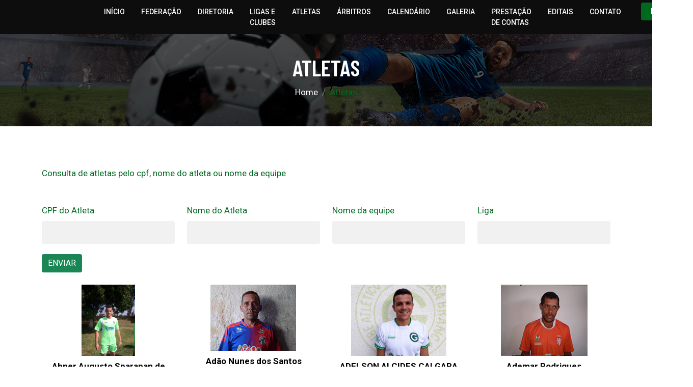

--- FILE ---
content_type: text/html; charset=ISO-8859-1
request_url: https://fpfa.org.br/atletas/
body_size: 65693
content:
<!doctype html>
<html lang="pt-br">
    <head>
        <meta name="viewport" content="width=device-width, initial-scale=1">
        
        <base href="https://fpfa.org.br/"/>

        <title>Federação Paranaense de Futebol Amador- Atletas</title>
        <link rel="shortcut icon" href="imagens/logo.png" type="image/x-icon">
        
        <link href="css/bootstrap.min.css" rel="stylesheet">
        <link rel="stylesheet" type="text/css" href="//stackpath.bootstrapcdn.com/font-awesome/4.7.0/css/font-awesome.min.css">

        <link rel="preconnect" href="https://fonts.googleapis.com">
        <link rel="preconnect" href="https://fonts.gstatic.com" crossorigin>
        <link href="//fonts.googleapis.com/css2?family=Barlow+Condensed:wght@300;400;500;600;700;800&family=Cormorant:wght@500&family=Josefin+Sans:wght@400;500;600&family=Merriweather:wght@300;400;700;900&family=Nunito:wght@300;400;500;600&family=Open+Sans:wght@300;400;500;600;700;800&family=Playfair+Display:wght@400;500;600;700;800;900&family=Quicksand:wght@300;400;500;600;700&family=Roboto:wght@300;400;500;700&family=Saira+Condensed:wght@400;500;600;700&display=swap" rel="stylesheet">

        <link href="css/all.min.css" rel="stylesheet">
        <link href="css/style.css?id=1" rel="stylesheet">

        <link rel="stylesheet" href="css/owl.carousel.min.css" />
        <link rel="stylesheet" href="css/owl.theme.default.min.css"/>

        <link rel="stylesheet" href="//cdn.datatables.net/1.12.1/css/jquery.dataTables.min.css"/>
        <link rel="stylesheet" type="text/css" href="css/jquery.fancybox.min.css">
    </head>

    <body>

        <header class="float-start w-100">

            <nav class="navbar navbar-expand-lg navbar-light ">
                <div class="container" style="max-width: 75vw !important;">
                    <a class="navbar-brand" href="">
                        <img src="imagens/logo.png" alt="logo"/>
                    </a>
                    <button class="navbar-toggler" type="button" data-bs-toggle="offcanvas" data-bs-target="#offcanvasRightmobile">
                        <i class="fas fa-bars"></i>
                    </button>
                    <div class="collapse navbar-collapse" id="navbarSupportedContent">
                        <ul class="navbar-nav ms-auto mb-2 mb-lg-0">

                            <li class="nav-item">
                                <a class="nav-link" href="">Início</a>
                            </li>
                            <li class="nav-item">
                                <a class="nav-link" href="federacao/">Federação</a>
                            </li>
                            <li class="nav-item">
                                <a class="nav-link" href="diretoria/">Diretoria</a>
                            </li>
                            <li class="nav-item">
                                <a class="nav-link" href="ligas/">Ligas e Clubes</a>
                            </li>
                            <li class="nav-item">
                                <a class="nav-link" href="atletas/">Atletas</a>
                            </li>
                            <li class="nav-item">
                                <a class="nav-link" href="arbitros/">Árbitros</a>
                            </li>
                            <li class="nav-item">
                                <a class="nav-link" href="calendario/">Calendário</a>
                            </li>
                            <li class="nav-item">
                                <a class="nav-link" href="galeria/">Galeria</a>
                            </li>
                            <li class="nav-item">
                                <a class="nav-link" href="prestacao-de-contas/">Prestação de Contas</a>
                            </li>
                            <li class="nav-item">
                                <a class="nav-link" href="editais/">Editais</a>
                            </li>
                            <li class="nav-item">
                                <a class="nav-link" href="contato/">Contato</a>
                            </li>

                            <li class="nav-item">
                                                                <a href="admin/" class="nav-link btn join-btn regster-bn">Login</a>
                                                            </li>

                        </ul>

                    </div>
                </div>
            </nav>

        </header> 
<section class="sub-main-banner float-start w-100">

    <div class="sub-banner">
        <div class="container">
            <h1 class="text-center">Atletas</h1>
            <nav aria-label="breadcrumb">
                <ol class="breadcrumb">
                    <li class="breadcrumb-item"><a href="#">Home</a></li>
                    <li class="breadcrumb-item active" aria-current="page">Atletas</li>
                </ol>
            </nav>
        </div>
    </div>

</section>

<section class="body-part-total float-start w-100">

    <div class="about-page-main comon-sub-page-main">

        <div class="about-club-top">
            <div class="container conatct-form-div">
                <p>
                    Consulta de atletas pelo cpf, nome do atleta ou nome da equipe
                </p>
                <form method="POST" class="mt-5">
                    <div class="row">
                        <div class="col-lg-3">
                            <label for="exampleInputEmail1" class="form-label">CPF do Atleta</label>
                            <input type="text" name="cpf" class="form-control" value="">
                        </div>
                        <div class="col-lg-3"> 
                            <label for="exampleInputEmail1" class="form-label">Nome do Atleta</label>
                            <input type="text" name="nome" class="form-control" value="">
                        </div>
                        <div class="col-lg-3">
                            <label for="exampleInputEmail1" class="form-label">Nome da equipe</label>
                            <input type="text" name="equipe" class="form-control" value="">
                        </div>
                        <div class="col-lg-3">
                            <label for="exampleInputEmail1" class="form-label">Liga</label>
                            <select class="form-control" name="unidade">
                                <option></option>
                                                                    <option value="1"  >COMPETIÇÕES DA FEDERAÇÃO</option>
                                                                        <option value="7"  >LFL - LIGA DE FUTEBOL DE LOANDA</option>
                                                                        <option value="10"  >LIFAP - LIGA DE FUTEBOL AMADOR DE PITANGA</option>
                                                                        <option value="11"  >LIFUC - LIGA DE FUTEBOL DE CIANORTE</option>
                                                                        <option value="12"  >LIFUT- LIGA DE FUTEBOL DE TAPIRA</option>
                                                                        <option value="2"  >LIGA BELTRONENSE DE FUTEBOL</option>
                                                                        <option value="4"  >LIGA DE FUTEBOL DE CASCAVEL</option>
                                                                        <option value="6"  >LIGA DE FUTEBOL DE COLORADO</option>
                                                                        <option value="14"  >LIGA DE FUTEBOL DE NOVA ESPERANÇA</option>
                                                                        <option value="8"  >LIGA DE FUTEBOL DE PARANAVAÍ</option>
                                                                        <option value="9"  >LIGA DE FUTEBOL DE PONTA GROSSA</option>
                                                                        <option value="3"  >LIGA DESPORTIVA DE ARAPONGAS</option>
                                                                </select>
                        </div>
                        <div class="col-lg-3">
                            <button type="submit" name="buscaAtleta" value="ee1fc33ce1dba0b770cbe91338c0176a8cf90ea742346cba8a7b0ff3a53d92fd" class="btn scub-btn btn-success ml-3" style="color: #fff;">
                                ENVIAR
                            </button>
                        </div>
                    </div>
                    <!--<input type="text" name="atleta" class="form-control" placeholder="Digite aqui o número do CPF do atleta e clique em enviar" required>-->
                </form>
                <div class="row row-cols-1 row-cols-sm-2 row-cols-md-3 row-cols-lg-4 mt-0 mt-lg-0 g-4 g-lg-4">
                                            <div class="col">
                            <div href="#" class="cmonon-plyaars text-center">
                                                                        <img src="bk/wp-content/uploads/2021/11/atleta_1045-1.jpg" alt="" style="max-height: 140px"/>
                                                                        <div class="d-flex align-items-center justify-content-center">

                                    <h5 class="text-center">
                                        Abner Augusto Sparapan de Almeida                                        <span class="d-block">LIFUT- LIGA DE FUTEBOL DE TAPIRA</span> 
                                        <span class="" style="color: #000;">Assoc. dos Amigos e Desp. de Icaraíma e Região SUB 17</span> 
                                    </h5>
                                </div>

                            </div>
                        </div>
                                            <div class="col">
                            <div href="#" class="cmonon-plyaars text-center">
                                                                        <img src="bk/wp-content/uploads/2021/11/atleta_1296-2.gif" alt="" style="max-height: 140px"/>
                                                                        <div class="d-flex align-items-center justify-content-center">

                                    <h5 class="text-center">
                                        Adão Nunes dos Santos                                        <span class="d-block">LIFAP - LIGA DE FUTEBOL AMADOR DE PITANGA</span> 
                                        <span class="" style="color: #000;">Associação Desportiva São Manoel Futebol Club</span> 
                                    </h5>
                                </div>

                            </div>
                        </div>
                                            <div class="col">
                            <div href="#" class="cmonon-plyaars text-center">
                                                                                                                    <img src="https://fpfa.org.br/pub/69beca3889bd9513660459bf5f45bae839e357d130edb6e4bc1540fd4674cfe7.jpg" alt=""  style="max-height: 140px"/>
                                                                                                                <div class="d-flex align-items-center justify-content-center">

                                    <h5 class="text-center">
                                        ADELSON ALCIDES CALGARA                                        <span class="d-block">COMPETIÇÕES DA FEDERAÇÃO</span> 
                                        <span class="" style="color: #000;">Casa Branca Esporte Clube</span> 
                                    </h5>
                                </div>

                            </div>
                        </div>
                                            <div class="col">
                            <div href="#" class="cmonon-plyaars text-center">
                                                                        <img src="bk/wp-content/uploads/2021/11/atleta_1139-1.png" alt="" style="max-height: 140px"/>
                                                                        <div class="d-flex align-items-center justify-content-center">

                                    <h5 class="text-center">
                                        Ademar Rodrigues                                        <span class="d-block">LIFUT- LIGA DE FUTEBOL DE TAPIRA</span> 
                                        <span class="" style="color: #000;">Xambrê Tenis Clube Adulto</span> 
                                    </h5>
                                </div>

                            </div>
                        </div>
                                            <div class="col">
                            <div href="#" class="cmonon-plyaars text-center">
                                                                        <img src="bk/wp-content/uploads/2021/11/atleta_1140-1.png" alt="" style="max-height: 140px"/>
                                                                        <div class="d-flex align-items-center justify-content-center">

                                    <h5 class="text-center">
                                        Ademilson Rodriguess                                        <span class="d-block">LIFUT- LIGA DE FUTEBOL DE TAPIRA</span> 
                                        <span class="" style="color: #000;">Xambrê Tenis Clube Adulto</span> 
                                    </h5>
                                </div>

                            </div>
                        </div>
                                            <div class="col">
                            <div href="#" class="cmonon-plyaars text-center">
                                                                        <img src="bk/wp-content/uploads/2021/11/atleta_1165-1.jpg" alt="" style="max-height: 140px"/>
                                                                        <div class="d-flex align-items-center justify-content-center">

                                    <h5 class="text-center">
                                        Adenilson Pereira da Silva                                        <span class="d-block">LIFUT- LIGA DE FUTEBOL DE TAPIRA</span> 
                                        <span class="" style="color: #000;">Perobal Esporte Clube</span> 
                                    </h5>
                                </div>

                            </div>
                        </div>
                                            <div class="col">
                            <div href="#" class="cmonon-plyaars text-center">
                                                                        <img src="bk/wp-content/uploads/2021/11/atleta_1146-1.jpg" alt="" style="max-height: 140px"/>
                                                                        <div class="d-flex align-items-center justify-content-center">

                                    <h5 class="text-center">
                                        Aderval Herculano da Silva Junior                                        <span class="d-block">LIFUT- LIGA DE FUTEBOL DE TAPIRA</span> 
                                        <span class="" style="color: #000;">Assoc. dos Amigos e Desp. de Icaraíma e Região Adulto</span> 
                                    </h5>
                                </div>

                            </div>
                        </div>
                                            <div class="col">
                            <div href="#" class="cmonon-plyaars text-center">
                                                                        <img src="bk/wp-content/uploads/2021/11/atleta_1141-1.png" alt="" style="max-height: 140px"/>
                                                                        <div class="d-flex align-items-center justify-content-center">

                                    <h5 class="text-center">
                                        Adervaldo Roddrigues                                        <span class="d-block">LIFUT- LIGA DE FUTEBOL DE TAPIRA</span> 
                                        <span class="" style="color: #000;">Xambrê Tenis Clube Adulto</span> 
                                    </h5>
                                </div>

                            </div>
                        </div>
                                            <div class="col">
                            <div href="#" class="cmonon-plyaars text-center">
                                                                        <img src="bk/wp-content/uploads/2021/11/atleta_120.gif" alt="" style="max-height: 140px"/>
                                                                        <div class="d-flex align-items-center justify-content-center">

                                    <h5 class="text-center">
                                        Adilson da Costa Freitas                                        <span class="d-block">LIFUT- LIGA DE FUTEBOL DE TAPIRA</span> 
                                        <span class="" style="color: #000;">Assoc. Rebelatto Taekwondo Club Adulto</span> 
                                    </h5>
                                </div>

                            </div>
                        </div>
                                            <div class="col">
                            <div href="#" class="cmonon-plyaars text-center">
                                                                        <img src="bk/wp-content/uploads/2021/11/sem_foto-1.gif" alt="" style="max-height: 140px"/>
                                                                        <div class="d-flex align-items-center justify-content-center">

                                    <h5 class="text-center">
                                        ADILSON LUCAS DA SILVA                                        <span class="d-block">LFL - LIGA DE FUTEBOL DE LOANDA</span> 
                                        <span class="" style="color: #000;">ESTRELA VERMELHA ASS DOS M DA VILA OPERARIA</span> 
                                    </h5>
                                </div>

                            </div>
                        </div>
                                            <div class="col">
                            <div href="#" class="cmonon-plyaars text-center">
                                                                        <img src="bk/wp-content/uploads/2021/11/atleta_59-2.jpg" alt="" style="max-height: 140px"/>
                                                                        <div class="d-flex align-items-center justify-content-center">

                                    <h5 class="text-center">
                                        Adolfo Felix da Silva                                        <span class="d-block">LIFAP - LIGA DE FUTEBOL AMADOR DE PITANGA</span> 
                                        <span class="" style="color: #000;">Clube Atlético São Tomé</span> 
                                    </h5>
                                </div>

                            </div>
                        </div>
                                            <div class="col">
                            <div href="#" class="cmonon-plyaars text-center">
                                                                        <img src="bk/wp-content/uploads/2021/11/atleta_337-2.gif" alt="" style="max-height: 140px"/>
                                                                        <div class="d-flex align-items-center justify-content-center">

                                    <h5 class="text-center">
                                        Adriano Antonio Grechechen                                        <span class="d-block">LIFAP - LIGA DE FUTEBOL AMADOR DE PITANGA</span> 
                                        <span class="" style="color: #000;">Centro Esportivo de Indianópolis Adulto</span> 
                                    </h5>
                                </div>

                            </div>
                        </div>
                                            <div class="col">
                            <div href="#" class="cmonon-plyaars text-center">
                                                                        <img src="bk/wp-content/uploads/2021/11/atleta_1147-1.jpg" alt="" style="max-height: 140px"/>
                                                                        <div class="d-flex align-items-center justify-content-center">

                                    <h5 class="text-center">
                                        Adriano Esteves de Ávila                                        <span class="d-block">LIFUT- LIGA DE FUTEBOL DE TAPIRA</span> 
                                        <span class="" style="color: #000;">Assoc. dos Amigos e Desp. de Icaraíma e Região Adulto</span> 
                                    </h5>
                                </div>

                            </div>
                        </div>
                                            <div class="col">
                            <div href="#" class="cmonon-plyaars text-center">
                                                                        <img src="bk/wp-content/uploads/2021/11/atleta_293.gif" alt="" style="max-height: 140px"/>
                                                                        <div class="d-flex align-items-center justify-content-center">

                                    <h5 class="text-center">
                                        Aguimar de Souza Jerônimo                                        <span class="d-block">LIFUT- LIGA DE FUTEBOL DE TAPIRA</span> 
                                        <span class="" style="color: #000;">Douradina Tenis Clube</span> 
                                    </h5>
                                </div>

                            </div>
                        </div>
                                            <div class="col">
                            <div href="#" class="cmonon-plyaars text-center">
                                                                        <img src="bk/wp-content/uploads/2021/11/atleta_338.gif" alt="" style="max-height: 140px"/>
                                                                        <div class="d-flex align-items-center justify-content-center">

                                    <h5 class="text-center">
                                        Aguinaldo Aparecido de Oliveira                                        <span class="d-block">LIFUT- LIGA DE FUTEBOL DE TAPIRA</span> 
                                        <span class="" style="color: #000;">Esporte Club Cidade Gaúcha</span> 
                                    </h5>
                                </div>

                            </div>
                        </div>
                                            <div class="col">
                            <div href="#" class="cmonon-plyaars text-center">
                                                                        <img src="bk/wp-content/uploads/2021/11/sem_foto-1.gif" alt="" style="max-height: 140px"/>
                                                                        <div class="d-flex align-items-center justify-content-center">

                                    <h5 class="text-center">
                                        AGUINALDO B. NINVAIA                                        <span class="d-block">LIFAP - LIGA DE FUTEBOL AMADOR DE PITANGA</span> 
                                        <span class="" style="color: #000;">Indigina- Manoel Ribas</span> 
                                    </h5>
                                </div>

                            </div>
                        </div>
                                            <div class="col">
                            <div href="#" class="cmonon-plyaars text-center">
                                                                        <img src="bk/wp-content/uploads/2021/11/sem_foto-1.gif" alt="" style="max-height: 140px"/>
                                                                        <div class="d-flex align-items-center justify-content-center">

                                    <h5 class="text-center">
                                        AILTOM SCHIAVO                                        <span class="d-block">LIFAP - LIGA DE FUTEBOL AMADOR DE PITANGA</span> 
                                        <span class="" style="color: #000;">Nova Tebas E.C</span> 
                                    </h5>
                                </div>

                            </div>
                        </div>
                                            <div class="col">
                            <div href="#" class="cmonon-plyaars text-center">
                                                                        <img src="bk/wp-content/uploads/2021/11/atleta_1302-2.jpg" alt="" style="max-height: 140px"/>
                                                                        <div class="d-flex align-items-center justify-content-center">

                                    <h5 class="text-center">
                                        Ailton da Silva                                        <span class="d-block">LIFUT- LIGA DE FUTEBOL DE TAPIRA</span> 
                                        <span class="" style="color: #000;">Entidade dos Amigos Desportista de Alto Paraíso</span> 
                                    </h5>
                                </div>

                            </div>
                        </div>
                                            <div class="col">
                            <div href="#" class="cmonon-plyaars text-center">
                                                                        <img src="bk/wp-content/uploads/2021/11/atleta_122.gif" alt="" style="max-height: 140px"/>
                                                                        <div class="d-flex align-items-center justify-content-center">

                                    <h5 class="text-center">
                                        Ailton Rebelato Vieira Junior                                        <span class="d-block">LIFUT- LIGA DE FUTEBOL DE TAPIRA</span> 
                                        <span class="" style="color: #000;">Assoc. Rebelatto Taekwondo Club Adulto</span> 
                                    </h5>
                                </div>

                            </div>
                        </div>
                                            <div class="col">
                            <div href="#" class="cmonon-plyaars text-center">
                                                                        <img src="bk/wp-content/uploads/2021/11/sem_foto-1.gif" alt="" style="max-height: 140px"/>
                                                                        <div class="d-flex align-items-center justify-content-center">

                                    <h5 class="text-center">
                                        Airton Ferreira Butura                                        <span class="d-block">LIFAP - LIGA DE FUTEBOL AMADOR DE PITANGA</span> 
                                        <span class="" style="color: #000;">Associação Esportiva de Terra Boa Adulto</span> 
                                    </h5>
                                </div>

                            </div>
                        </div>
                                            <div class="col">
                            <div href="#" class="cmonon-plyaars text-center">
                                                                        <img src="bk/wp-content/uploads/2021/11/atleta_294.gif" alt="" style="max-height: 140px"/>
                                                                        <div class="d-flex align-items-center justify-content-center">

                                    <h5 class="text-center">
                                        Alan Carlos da Silva                                        <span class="d-block">LIFUT- LIGA DE FUTEBOL DE TAPIRA</span> 
                                        <span class="" style="color: #000;">Douradina Tenis Clube</span> 
                                    </h5>
                                </div>

                            </div>
                        </div>
                                            <div class="col">
                            <div href="#" class="cmonon-plyaars text-center">
                                                                        <img src="bk/wp-content/uploads/2021/11/atleta_1293-2.gif" alt="" style="max-height: 140px"/>
                                                                        <div class="d-flex align-items-center justify-content-center">

                                    <h5 class="text-center">
                                        Alan Diego Pereira                                        <span class="d-block">LIFAP - LIGA DE FUTEBOL AMADOR DE PITANGA</span> 
                                        <span class="" style="color: #000;">Associação Desportiva São Manoel Futebol Club</span> 
                                    </h5>
                                </div>

                            </div>
                        </div>
                                            <div class="col">
                            <div href="#" class="cmonon-plyaars text-center">
                                                                        <img src="bk/wp-content/uploads/2021/11/atleta_274-2.gif" alt="" style="max-height: 140px"/>
                                                                        <div class="d-flex align-items-center justify-content-center">

                                    <h5 class="text-center">
                                        Alan dos Santos Machado                                        <span class="d-block">LIFAP - LIGA DE FUTEBOL AMADOR DE PITANGA</span> 
                                        <span class="" style="color: #000;">Associação Esportiva de Terra Boa Adulto</span> 
                                    </h5>
                                </div>

                            </div>
                        </div>
                                            <div class="col">
                            <div href="#" class="cmonon-plyaars text-center">
                                                                        <img src="bk/wp-content/uploads/2021/11/atleta_393-2.jpg" alt="" style="max-height: 140px"/>
                                                                        <div class="d-flex align-items-center justify-content-center">

                                    <h5 class="text-center">
                                        Alan Henrique Derocco                                        <span class="d-block">LIFAP - LIGA DE FUTEBOL AMADOR DE PITANGA</span> 
                                        <span class="" style="color: #000;">Assoc. dos Serv. Púb. Municipais de Japurá Adulto</span> 
                                    </h5>
                                </div>

                            </div>
                        </div>
                                            <div class="col">
                            <div href="#" class="cmonon-plyaars text-center">
                                                                        <img src="bk/wp-content/uploads/2021/11/atleta_17-2.jpg" alt="" style="max-height: 140px"/>
                                                                        <div class="d-flex align-items-center justify-content-center">

                                    <h5 class="text-center">
                                        Alan Jonathan Oliveira da Silva                                        <span class="d-block">LIFAP - LIGA DE FUTEBOL AMADOR DE PITANGA</span> 
                                        <span class="" style="color: #000;">Clube Atlético São Tomé</span> 
                                    </h5>
                                </div>

                            </div>
                        </div>
                                            <div class="col">
                            <div href="#" class="cmonon-plyaars text-center">
                                                                        <img src="bk/wp-content/uploads/2021/11/atleta_1148-1.jpg" alt="" style="max-height: 140px"/>
                                                                        <div class="d-flex align-items-center justify-content-center">

                                    <h5 class="text-center">
                                        Aldair da Silva Paulino                                        <span class="d-block">LIFUT- LIGA DE FUTEBOL DE TAPIRA</span> 
                                        <span class="" style="color: #000;">Assoc. dos Amigos e Desp. de Icaraíma e Região Adulto</span> 
                                    </h5>
                                </div>

                            </div>
                        </div>
                                            <div class="col">
                            <div href="#" class="cmonon-plyaars text-center">
                                                                        <img src="bk/wp-content/uploads/2021/11/sem_foto-1.gif" alt="" style="max-height: 140px"/>
                                                                        <div class="d-flex align-items-center justify-content-center">

                                    <h5 class="text-center">
                                        ALDAIR GLICERIO                                        <span class="d-block">LIFAP - LIGA DE FUTEBOL AMADOR DE PITANGA</span> 
                                        <span class="" style="color: #000;">Indigina- Manoel Ribas</span> 
                                    </h5>
                                </div>

                            </div>
                        </div>
                                            <div class="col">
                            <div href="#" class="cmonon-plyaars text-center">
                                                                        <img src="bk/wp-content/uploads/2021/11/atleta_123-1.jpg" alt="" style="max-height: 140px"/>
                                                                        <div class="d-flex align-items-center justify-content-center">

                                    <h5 class="text-center">
                                        Aldieres Correia da Silva                                        <span class="d-block">LIFUT- LIGA DE FUTEBOL DE TAPIRA</span> 
                                        <span class="" style="color: #000;">Assoc. dos Amigos e Desp. de Icaraíma e Região Adulto</span> 
                                    </h5>
                                </div>

                            </div>
                        </div>
                                            <div class="col">
                            <div href="#" class="cmonon-plyaars text-center">
                                                                        <img src="bk/wp-content/uploads/2021/11/atleta_295.gif" alt="" style="max-height: 140px"/>
                                                                        <div class="d-flex align-items-center justify-content-center">

                                    <h5 class="text-center">
                                        Aldieri de Souza Jerônimo                                        <span class="d-block">LIFUT- LIGA DE FUTEBOL DE TAPIRA</span> 
                                        <span class="" style="color: #000;">Douradina Tenis Clube</span> 
                                    </h5>
                                </div>

                            </div>
                        </div>
                                            <div class="col">
                            <div href="#" class="cmonon-plyaars text-center">
                                                                        <img src="bk/wp-content/uploads/2021/11/atleta_252-2.gif" alt="" style="max-height: 140px"/>
                                                                        <div class="d-flex align-items-center justify-content-center">

                                    <h5 class="text-center">
                                        Alecio Ferreira Brito                                        <span class="d-block">LIFAP - LIGA DE FUTEBOL AMADOR DE PITANGA</span> 
                                        <span class="" style="color: #000;">Assoc. dos Serv. Púb. do Mun. de Jussara Adulto</span> 
                                    </h5>
                                </div>

                            </div>
                        </div>
                                            <div class="col">
                            <div href="#" class="cmonon-plyaars text-center">
                                                                        <img src="bk/wp-content/uploads/2022/07/Alexsandro-1.jpg" alt="" style="max-height: 140px"/>
                                                                        <div class="d-flex align-items-center justify-content-center">

                                    <h5 class="text-center">
                                        Alecsander Ribeiro Sgorlon                                        <span class="d-block">COMPETIÇÕES DA FEDERAÇÃO</span> 
                                        <span class="" style="color: #000;">Super. Mercado VIP Pitangueiras</span> 
                                    </h5>
                                </div>

                            </div>
                        </div>
                                            <div class="col">
                            <div href="#" class="cmonon-plyaars text-center">
                                                                        <img src="bk/wp-content/uploads/2021/11/atleta_84-2.gif" alt="" style="max-height: 140px"/>
                                                                        <div class="d-flex align-items-center justify-content-center">

                                    <h5 class="text-center">
                                        Alessandro Aparecido Batista                                        <span class="d-block">LIFAP - LIGA DE FUTEBOL AMADOR DE PITANGA</span> 
                                        <span class="" style="color: #000;">Associação Esportiva de Terra Boa Adulto</span> 
                                    </h5>
                                </div>

                            </div>
                        </div>
                                            <div class="col">
                            <div href="#" class="cmonon-plyaars text-center">
                                                                        <img src="bk/wp-content/uploads/2021/11/atleta_1365-2.gif" alt="" style="max-height: 140px"/>
                                                                        <div class="d-flex align-items-center justify-content-center">

                                    <h5 class="text-center">
                                        Alessandro Augusto Benetti Berni                                        <span class="d-block">LIFAP - LIGA DE FUTEBOL AMADOR DE PITANGA</span> 
                                        <span class="" style="color: #000;">Associação Esportiva de Terra Boa Adulto</span> 
                                    </h5>
                                </div>

                            </div>
                        </div>
                                            <div class="col">
                            <div href="#" class="cmonon-plyaars text-center">
                                                                        <img src="bk/wp-content/uploads/2021/11/atleta_1191-2.jpg" alt="" style="max-height: 140px"/>
                                                                        <div class="d-flex align-items-center justify-content-center">

                                    <h5 class="text-center">
                                        Alessandro Augusto Bernardo                                        <span class="d-block">LIFAP - LIGA DE FUTEBOL AMADOR DE PITANGA</span> 
                                        <span class="" style="color: #000;">Clube Atlético São Tomé</span> 
                                    </h5>
                                </div>

                            </div>
                        </div>
                                            <div class="col">
                            <div href="#" class="cmonon-plyaars text-center">
                                                                        <img src="bk/wp-content/uploads/2021/11/sem_foto-1.gif" alt="" style="max-height: 140px"/>
                                                                        <div class="d-flex align-items-center justify-content-center">

                                    <h5 class="text-center">
                                        ALESSANDRO DE LARA COSTA                                        <span class="d-block">LIFAP - LIGA DE FUTEBOL AMADOR DE PITANGA</span> 
                                        <span class="" style="color: #000;">Esporte Clube Reserva</span> 
                                    </h5>
                                </div>

                            </div>
                        </div>
                                            <div class="col">
                            <div href="#" class="cmonon-plyaars text-center">
                                                                        <img src="bk/wp-content/uploads/2022/07/IMG-20210930-WA0184.jpg" alt="" style="max-height: 140px"/>
                                                                        <div class="d-flex align-items-center justify-content-center">

                                    <h5 class="text-center">
                                        Alex Cordeiro de Souza                                        <span class="d-block">COMPETIÇÕES DA FEDERAÇÃO</span> 
                                        <span class="" style="color: #000;">Esporte Clube de Paula</span> 
                                    </h5>
                                </div>

                            </div>
                        </div>
                                            <div class="col">
                            <div href="#" class="cmonon-plyaars text-center">
                                                                        <img src="bk/wp-content/uploads/2022/07/Alex-2.jpg" alt="" style="max-height: 140px"/>
                                                                        <div class="d-flex align-items-center justify-content-center">

                                    <h5 class="text-center">
                                        Alex José Fernandes dos Santos                                        <span class="d-block">COMPETIÇÕES DA FEDERAÇÃO</span> 
                                        <span class="" style="color: #000;">Dr Construtora</span> 
                                    </h5>
                                </div>

                            </div>
                        </div>
                                            <div class="col">
                            <div href="#" class="cmonon-plyaars text-center">
                                                                        <img src="bk/wp-content/uploads/2021/11/sem_foto-1.gif" alt="" style="max-height: 140px"/>
                                                                        <div class="d-flex align-items-center justify-content-center">

                                    <h5 class="text-center">
                                        ALEX ROTH VIANA                                        <span class="d-block">LIFAP - LIGA DE FUTEBOL AMADOR DE PITANGA</span> 
                                        <span class="" style="color: #000;">Boa ventura E.C</span> 
                                    </h5>
                                </div>

                            </div>
                        </div>
                                            <div class="col">
                            <div href="#" class="cmonon-plyaars text-center">
                                                                        <img src="bk/wp-content/uploads/2021/11/atleta_60-2.jpg" alt="" style="max-height: 140px"/>
                                                                        <div class="d-flex align-items-center justify-content-center">

                                    <h5 class="text-center">
                                        Alex Sandro da Silva Proença                                        <span class="d-block">LIFAP - LIGA DE FUTEBOL AMADOR DE PITANGA</span> 
                                        <span class="" style="color: #000;">Clube Atlético São Tomé</span> 
                                    </h5>
                                </div>

                            </div>
                        </div>
                                            <div class="col">
                            <div href="#" class="cmonon-plyaars text-center">
                                                                        <img src="bk/wp-content/uploads/2021/11/atleta_716.gif" alt="" style="max-height: 140px"/>
                                                                        <div class="d-flex align-items-center justify-content-center">

                                    <h5 class="text-center">
                                        Alex Sandro Ramos                                        <span class="d-block">LIFUT- LIGA DE FUTEBOL DE TAPIRA</span> 
                                        <span class="" style="color: #000;">Centro Espor. e Recrea. de Planaltina Adulto</span> 
                                    </h5>
                                </div>

                            </div>
                        </div>
                                            <div class="col">
                            <div href="#" class="cmonon-plyaars text-center">
                                                                        <img src="bk/wp-content/uploads/2021/11/sem_foto-1.gif" alt="" style="max-height: 140px"/>
                                                                        <div class="d-flex align-items-center justify-content-center">

                                    <h5 class="text-center">
                                        ALEX SANDRO ZIN                                        <span class="d-block">LIFAP - LIGA DE FUTEBOL AMADOR DE PITANGA</span> 
                                        <span class="" style="color: #000;">Boa ventura E.C</span> 
                                    </h5>
                                </div>

                            </div>
                        </div>
                                            <div class="col">
                            <div href="#" class="cmonon-plyaars text-center">
                                                                        <img src="bk/wp-content/uploads/2021/11/atleta_184.gif" alt="" style="max-height: 140px"/>
                                                                        <div class="d-flex align-items-center justify-content-center">

                                    <h5 class="text-center">
                                        Alexandre Alves Macedo                                        <span class="d-block">LIFUT- LIGA DE FUTEBOL DE TAPIRA</span> 
                                        <span class="" style="color: #000;">Gremio Esportivo de Guaporema Adulto</span> 
                                    </h5>
                                </div>

                            </div>
                        </div>
                                            <div class="col">
                            <div href="#" class="cmonon-plyaars text-center">
                                                                        <img src="bk/wp-content/uploads/2021/11/sem_foto-1.gif" alt="" style="max-height: 140px"/>
                                                                        <div class="d-flex align-items-center justify-content-center">

                                    <h5 class="text-center">
                                        Alexandre Balione                                        <span class="d-block">LIFUT- LIGA DE FUTEBOL DE TAPIRA</span> 
                                        <span class="" style="color: #000;">Gremio Esportivo de Guaporema Adulto</span> 
                                    </h5>
                                </div>

                            </div>
                        </div>
                                            <div class="col">
                            <div href="#" class="cmonon-plyaars text-center">
                                                                        <img src="bk/wp-content/uploads/2021/11/atleta_71-2.jpg" alt="" style="max-height: 140px"/>
                                                                        <div class="d-flex align-items-center justify-content-center">

                                    <h5 class="text-center">
                                        Alexandre Cardozo Bonilha                                        <span class="d-block">LIFAP - LIGA DE FUTEBOL AMADOR DE PITANGA</span> 
                                        <span class="" style="color: #000;">Assoc. dos Serv. Púb. Municipais de Japurá Adulto</span> 
                                    </h5>
                                </div>

                            </div>
                        </div>
                                            <div class="col">
                            <div href="#" class="cmonon-plyaars text-center">
                                                                        <img src="bk/wp-content/uploads/2021/11/sem_foto-1.gif" alt="" style="max-height: 140px"/>
                                                                        <div class="d-flex align-items-center justify-content-center">

                                    <h5 class="text-center">
                                        ALEXANDRE DA CUNHA SANTOS                                        <span class="d-block">LIFAP - LIGA DE FUTEBOL AMADOR DE PITANGA</span> 
                                        <span class="" style="color: #000;">Municipio de Pitanga</span> 
                                    </h5>
                                </div>

                            </div>
                        </div>
                                            <div class="col">
                            <div href="#" class="cmonon-plyaars text-center">
                                                                        <img src="bk/wp-content/uploads/2021/11/sem_foto-1.gif" alt="" style="max-height: 140px"/>
                                                                        <div class="d-flex align-items-center justify-content-center">

                                    <h5 class="text-center">
                                        Alexandre de Almeida dos Santos                                        <span class="d-block">LIFAP - LIGA DE FUTEBOL AMADOR DE PITANGA</span> 
                                        <span class="" style="color: #000;">Associação Esportiva de Terra Boa</span> 
                                    </h5>
                                </div>

                            </div>
                        </div>
                                            <div class="col">
                            <div href="#" class="cmonon-plyaars text-center">
                                                                        <img src="bk/wp-content/uploads/2021/11/sem_foto-1.gif" alt="" style="max-height: 140px"/>
                                                                        <div class="d-flex align-items-center justify-content-center">

                                    <h5 class="text-center">
                                        Alexandre dos Santos                                        <span class="d-block">LIFUT- LIGA DE FUTEBOL DE TAPIRA</span> 
                                        <span class="" style="color: #000;">Associação Esportiva Nova Olímpia Juniores</span> 
                                    </h5>
                                </div>

                            </div>
                        </div>
                                            <div class="col">
                            <div href="#" class="cmonon-plyaars text-center">
                                                                        <img src="bk/wp-content/uploads/2021/11/sem_foto-1.gif" alt="" style="max-height: 140px"/>
                                                                        <div class="d-flex align-items-center justify-content-center">

                                    <h5 class="text-center">
                                        Alexandre Garcia Amarilha                                        <span class="d-block">LIFAP - LIGA DE FUTEBOL AMADOR DE PITANGA</span> 
                                        <span class="" style="color: #000;">Clube Atlético São Tomé</span> 
                                    </h5>
                                </div>

                            </div>
                        </div>
                    


                </div>
                                    <div class="row mt-5 justify-content-center">
                        <div class="col-md-6">
                            <nav><ul class="pagination pagination-sm justify-content-center m-0"><li class='page-item active'><span class='page-link'>1</span></li><li class='page-item'><a href='/atletas/index.php?p=YTJlZjQwNmUyYzIzNTFlMGI5ZTgwMDI5YzkwOTI0MmRNZz09NzIxZWNjNTA5NzE4ZDRlYWFmNzExNzQ5OTRmMzBiZmE=' class='page-link'>2</a></li><li class='page-item'><a href='/atletas/index.php?p=YTJlZjQwNmUyYzIzNTFlMGI5ZTgwMDI5YzkwOTI0MmRNdz09NzIxZWNjNTA5NzE4ZDRlYWFmNzExNzQ5OTRmMzBiZmE=' class='page-link'>3</a></li><li class='page-item'><a class='page-link' href='/atletas/index.php?p=YTJlZjQwNmUyYzIzNTFlMGI5ZTgwMDI5YzkwOTI0MmRNZz09NzIxZWNjNTA5NzE4ZDRlYWFmNzExNzQ5OTRmMzBiZmE='><i class='fa fa-angle-right fa-fw'></i></a></li><li class='page-item'><a class='page-link' href='/atletas/index.php?p=YTJlZjQwNmUyYzIzNTFlMGI5ZTgwMDI5YzkwOTI0MmRNamM9NzIxZWNjNTA5NzE4ZDRlYWFmNzExNzQ5OTRmMzBiZmE='><i class='fa fa-angle-double-right fa-fw'></i></a></li></ul></nav>                        </div>
                    </div>
                            </div>
        </div>

    </div>
</section>

        
<section class="body-part-total float-start w-100 mt-5">
    <div class="">
        <div class="container">

            <div class="team-slid owl-carousel owl-theme">
                                <a href="#" class="comon-plyaers" target="_blank">
                    <figure>
                        <img src="anuncio/fotos/5.jpg" alt="">
                    </figure>
                </a>
                                <a href="#" class="comon-plyaers" target="_blank">
                    <figure>
                        <img src="anuncio/fotos/2023-07-15-11-17-4712.jpg" alt="">
                    </figure>
                </a>
                                <a href="#" class="comon-plyaers" target="_blank">
                    <figure>
                        <img src="anuncio/fotos/10.jpg" alt="">
                    </figure>
                </a>
                                <a href="#" class="comon-plyaers" target="_blank">
                    <figure>
                        <img src="anuncio/fotos/13.jpg" alt="">
                    </figure>
                </a>
                                <a href="#" class="comon-plyaers" target="_blank">
                    <figure>
                        <img src="anuncio/fotos/2023-06-07-01-43-3111.jpg" alt="">
                    </figure>
                </a>
                            </div>
        </div>
    </div>
</section>


<footer class="py-5 float-start w-100">

    <div class="container">
<!--        <div class="row row-cols-1 row-cols-lg-3">
            <div class="col">
                <div class="comon-footer">
                    <h5> Contato </h5>
                    <p class="col-lg-10">
                        A Federação Paranaense de Futebol Amador (FPFA) foi fundada em 21 de novembro de 2015.
                    </p>
                    <ul class="list-unstyled d-flex align-items-center mt-2">
                        <li>
                            <a href="#"> <i class="fab fa-facebook"></i> </a>
                        </li>
                        <li class="mx-2">
                            <a href="#"> <i class="fab fa-twitter"></i> </a>
                        </li>
                        <li>
                            <a href="#"><i class="fab fa-instagram"></i> </a>
                        </li>
                    </ul>
                </div>
            </div>

            <div class="col">
                <div class="comon-footer">
                    <h5> FPFA </h5>
                    <ul class="list-unstyled">
                        <li>
                            <a href="diretoria/">Diretoria </a>
                        </li>
                        <li>
                            <a href="ligas/">Ligas e Clubes Filiados</a>
                        </li>
                        <li>
                            <a href="atletas/"> Consulta de Atletas</a>
                        </li>
                        <li>
                            <a href="punicoes/"> Atletas Punidos</a>
                        </li>
                        <li>
                            <a href="calendario/"> Calendário de Reuniões</a>
                        </li>
                        <li>
                            <a href="prestacao-de-contas/"> Prestação de Contas</a>
                        </li>
                        <li>
                            <a href="editais/"> Editais</a>
                        </li>
                    </ul>

                </div>
            </div>

            <div class="col">
                <div class="comon-footer">
                    <h5>Newsletter</h5>
                    <p> Cadastre-se e receba todas nossas novidades</p>
                    <form method="POST" class="d-flex mt-3 align-items-center">
                        <input type="email" name="email" class="form-control" placeholder="Insira o seu email" required>
                        <button type="submit" name="newsletter" value="ee1fc33ce1dba0b770cbe91338c0176a8cf90ea742346cba8a7b0ff3a53d92fd" class="btn scub-btn">
                            <svg xmlns="http://www.w3.org/2000/svg" width="16" height="16" fill="currentColor" class="bi bi-arrow-up-right-square-fill" viewBox="0 0 16 16">
                            <path d="M14 0a2 2 0 0 1 2 2v12a2 2 0 0 1-2 2H2a2 2 0 0 1-2-2V2a2 2 0 0 1 2-2h12zM5.904 10.803 10 6.707v2.768a.5.5 0 0 0 1 0V5.5a.5.5 0 0 0-.5-.5H6.525a.5.5 0 1 0 0 1h2.768l-4.096 4.096a.5.5 0 0 0 .707.707z"/>
                            </svg>
                        </button>
                    </form>
                </div>
            </div>

        </div>-->
        <hr/>
        <p class="text-center copy-t"> Copyright 2022 FPFA, All Right Reserved</p>
    </div>
</footer>

<!-- login Modal -->
<!--        <div class="modal fade login-div-modal" id="loginModal" >
            <div class="modal-dialog">
                <div class="modal-content">
                    <div class="modal-header">

                    </div>
                    <div class="modal-body">

                        <div id="login-td-div" class="com-div-md">
                            <span class="text-center d-table m-auto user-icon"> <i class="fas fa-user-circle"></i> </span>
                            <h5 class="text-center mb-3"> Sign In </h5>
                            <button type="button" class="close" data-bs-dismiss="modal" aria-label="Close">
                                <span aria-hidden="true">×</span>
                            </button>
                            <div class="login-modal-pn">

                                <div class="cm-select-login mt-3">
                                    <div class="country-dp">

                                        <input type="email" class="form-control" placeholder="Username Or Email" />
                                    </div>
                                    <div class="phone-div">

                                        <input type="password" class="form-control" placeholder="Password" />
                                    </div>


                                </div>



                                <button class="btn continue-bn"> <i class="fas fa-lock"></i> SIGN IN </button>
                            </div>

                            <p class="text-center  mt-3">  
                                <a data-bs-toggle="modal" class="regster-bn" data-bs-target="#lostpsModal" data-bs-dismiss="modal"> Lost Password ? </a>  </p>


                            <p class="text-center  mt-3"> Do not have an account? 
                                <a data-bs-toggle="modal" class="regster-bn" data-bs-target="#registerModal" data-bs-dismiss="modal"> Register </a>  </p>
                        </div>


                    </div>

                </div>
            </div>
        </div>-->

<script type="text/javascript">
document.addEventListener('DOMContentLoaded',function()
{
    AOS.init
    ({
        offset: 100,
        easing: 'ease',
        delay: 0,
        once: true,
        duration: 800,

    });
    
    var TIMEOUT = 6000;

    var interval = setInterval(handleNext, TIMEOUT);

    function handleNext() {
        var $radios = $('input[class*="slide-radio"]');
        var $activeRadio = $('input[class*="slide-radio"]:checked');

        var currentIndex = $activeRadio.index();
        var radiosLength = $radios.length;

        $radios.attr("checked", false);

        if (currentIndex >= radiosLength - 1) {
            $radios.first().attr("checked", true);
        } else {
            $activeRadio.next('input[class*="slide-radio"]').attr("checked", true);
        }
    }
    
    });
</script>


<div class="offcanvas offcanvas-end" tabindex="-1" id="offcanvasRightmobile" aria-labelledby="offcanvasRightLabel">
    <div class="offcanvas-header py-0">
        <button type="button" class="close-menu mt-4" data-bs-dismiss="offcanvas" aria-label="Close">
            <svg xmlns="http://www.w3.org/2000/svg" width="16" height="16" fill="currentColor" class="bi bi-x-circle-fill" viewBox="0 0 16 16">
                <path d="M16 8A8 8 0 1 1 0 8a8 8 0 0 1 16 0zM5.354 4.646a.5.5 0 1 0-.708.708L7.293 8l-2.647 2.646a.5.5 0 0 0 .708.708L8 8.707l2.646 2.647a.5.5 0 0 0 .708-.708L8.707 8l2.647-2.646a.5.5 0 0 0-.708-.708L8 7.293 5.354 4.646z"/>
            </svg>
        </button>
    </div>
    <div class="offcanvas-body">

        <div class="head-contact d-block d-lg-none">
            <a href="" class="logo-side">
                <img src="imagens/logo.png" alt="logo" width="150">
            </a>

            <div class="mobile-menu-sec mt-3">
                <ul>
                    <li class="">
                        <a href="">Início</a>
                    </li>
                    <li class="">
                        <a href="federacao">Federação</a>
                    </li>
                    <li class="">
                        <a href="diretoria">Diretoria</a>
                    </li>
                    <li class="">
                        <a href="ligas">Ligas e Clubes</a>
                    </li>
                    <li class="">
                        <a href="atletas">Atletas</a>
                    </li>
                    <li class="">
                        <a href="calendario">Calendário</a>
                    </li>
                    <li class="">
                        <a href="galeria">Galeria</a>
                    </li>
                    <li class="">
                        <a href="prestacao-de-contas">Prestação de Contas</a>
                    </li>
                    <li class="">
                        <a href="editais">Editais</a>
                    </li>
                    <li class="">
                        <a href="contato">Contato</a>
                    </li>
                    <li class="">
                        <a href="admin">Login</a>
                    </li>
                </ul>
            </div>
        </div>
    </div>
</div>

<script src="js/bootstrap.bundle.min.js" ></script>
<script src="js/jquery.min.js" ></script>
<script src="js/custom.js"></script>
<script src="js/aos.js"></script>
<script src="js/owl.carousel.min.js" ></script>
<script src="js/jquery.dataTables.min.js"></script>
<script src="js/jquery.fancybox.min.js"></script>

</body>
</html>

--- FILE ---
content_type: text/css
request_url: https://fpfa.org.br/css/style.css?id=1
body_size: 58935
content:
@charset "utf-8";
/* CSS Document */


*, ::after, ::before {
    box-sizing: border-box;
	margin: 0;
	padding: 0;
        color: #006920;
}

a, abbr,section, acronym, address, applet, big, blockquote, body, cite, code, dd, del, dfn, div, dl, dt, em, fieldset, font, form, h1, h2, h3, h4, h5, h6, html, iframe, img, ins, kbd, label, legend, li, object, ol, p, pre, q, s, samp, small, span, strike, strong, sub, sup, tt, ul, var {
	border: 0;
	font-style: inherit;
	font-weight: inherit;
	margin: 0;
	outline: none !important;
	padding: 0;
	vertical-align: baseline;
	
}

body {
	margin: 0;
	padding: 0;
	background: #fff;
	background-repeat: repeat-x;
	font-family: 'Roboto', sans-serif;
	font-size:17px;
	color:#333333;
}
h1, h2, h3, h4, h5, h6 {
	margin:10px 0;
	
}
h1{
	color: #181818;
	font-size:40px;
	font-weight:600;
}
h2{
	font-size:30px;
	font-weight:400;
}
a{
	color:inherit;
	outline: none !important;
}
a:hover{
	color:inherit;
	text-decoration:none;
}
button,
button:focus{
	outline: none !important;
}
ol {
	padding-left: 0;
}
ol li {
	list-style: inherit;
}
ul li {
	list-style: none;
}
ul {
	padding-left: 0;
}
li, ul {
	list-style: none;
}
img {
	vertical-align: top;
	max-width:100%;
	border: none;
	outline: none;
}
.btn{
	border: none !important;
}
h2, h3, h4{
	font-family: 'Barlow Condensed', sans-serif;
}

h1{
	font-size: 38px;
	font-weight: 500;
	font-family: 'Barlow Condensed', sans-serif;
	text-transform: capitalize;
}
.btn:focus,
.form-control:focus,
.resizeselect:focus{
	box-shadow: none;
	border: none;
	outline: 0;
}
header{
	position:absolute;
	left: 0;
	right: 0;
	top:0;
	display: block;
	width: 100%;
	z-index: 3;
}

header .navbar-light{
   background:rgba(13, 13, 13, 100%);
   height: 67px;
}
header .navbar-light .navbar-brand{
	margin-top: 36px;
}
.navbar-light .nav-item{
   margin: 0 8px;
}
.navbar-light .nav-link{
	font-family: 'Roboto', sans-serif;
	text-transform: uppercase;
	font-weight:500;
	color: #fff !important;
	transition: all 0.5s;
	font-size: 14px;
}
.navbar-light .nav-link:hover,
.navbar-light .nav-link:focus{
	color: #ff5268 !important;
	box-shadow: none !important;

}
.join-btn{
	background: #006920;
	padding: 5px 17px !important;
	color: #fff !important;
	margin: 0 15px !important;
	transition: all 0.5s;
	border: solid 2px #006920 !important;
}
.join-btn:hover{
    background: none;
	color: #006920 !important;
}

/* banner */
.banner{
	position: relative;
	min-height: 728px;
}


.next-match-banner{
	position: absolute;
	right:8%;
	transform: translateY(-50%);
	top: 50%;
	width:24%;
}
.top-next-mc,
.top-mc-starts{
	text-decoration: none;
	background: rgba(13, 04, 03, 88%);
	border-radius: 8px;
	display: grid;
	align-content: center;
	padding: 19px 10px;
}
.mn-mc-titel,
.top-next-mc h4,
.top-next-mc .date,
.top-next-mc .location-mc{
   color: #fff;
}
.top-next-mc hr{
	margin: 5px 0;
}
.mn-mc-titel{
	font-size: 22px;
	font-weight: 500;
	margin-top: 0;
}
.top-next-mc h4{
	font-size: 19px;
    font-weight: 500;
	

}



.time{
	color: #006920;
}
.top-next-mc .date{
	font-weight: 700;
}
.top-next-mc .date,
.top-next-mc .location-mc{
	font-family: 'Roboto', sans-serif;
}
.top-mc-starts ul li{
	color: #fff;
	margin-bottom: 12px;
	font-family: 'Roboto', sans-serif;
	font-size: 19px;
}
.top-mc-starts ul li i{
	color: #006920;
	margin-right: 5px;
}

.cart-sec-ban{
	position: absolute;
	right: 0;
	transform: translateY(-50%);
	top: 50%;

}
.cart-sec-ban li{
	margin-bottom: 10px;
}
.cart-sec-ban li a.btn{
	background-color: #1c2334;
	padding: 15px 20px;
}
.cart-sec-ban li a.btn svg{
	color: #fff;
	width:18px;
	height: 18px;

}







.fixed-menu .navbar{
	background:#000;
	position: fixed;
	top:0;
	animation:slide-down 0.7s;
	left:0;
	right:0;
    box-shadow:4px -86px 103px rgba(0,0,0,0.9);
	z-index:250;
		
  }

@keyframes slide-down {
		  0% {
			  transform: translateY(-100%);
		  } 
		  100% {
			  transform: translateY(0);
		  } 
	  }
	  
	  @keyframes slide {
		0% {
			opacity: 0;
			transform: translateY(50%);
		} 
		100% {
			opacity: 1;
			transform: translateY(0);
		} 
	}
/* banner css */




/* Slider wrapper*/
.css-slider-wrapper {
	display: block;
	background: #fff;
	overflow: hidden;
	position: absolute;
	left: 0;
	right: 0;
	top: 0;
	bottom: 0;
  }
  
  /* Slider */
  .slider {
	width: 100%;
	height: 100%;
	position: absolute;
	left: 0;
	top: 0;
	opacity: 1;
	z-index: 0;
	display: flex;
	flex-direction: row;
	flex-wrap: wrap;
	align-items: center;
	justify-content: center;
	align-content: center;
	-webkit-transition: -webkit-transform 1600ms;
	transition: -webkit-transform 1600ms, transform 1600ms;
	-webkit-transform: scale(1);
	transform: scale(1);
	background-size: cover;
  }
  
  /* Slides Background Color */
  .slide-1 {
	background: url(../imagens/banner1.jpg) no-repeat;
	background-size: cover;
	width: 100%;

	
	left: 0;
  }
  .slide-2 {
	background: url(../imagens/banner2.jpg) no-repeat;
	left: 100%;
	background-size: cover;

  }
  .slide-3 {
	background: url(../imagens/banner1.jpg) no-repeat;
	left: 200%;
	background-size: cover;

  }
  .slide-4 {
	background: url(../imagens/banner1.jpg) no-repeat;
	left: 300%;
	background-size: cover;
  }
  .slider {
	display: flex;
	justify-content: flex-start;
	flex-wrap: wrap;
  }
  .slider-content {
	width: 100%;
	padding-right: 100px;
	margin-left: auto;
  }
  
  /* Slider Inner Slide Effect */
  .slider h2 {
	
	text-transform: capitalize;
	font-family: Barlow Condensed,sans-serif;
	line-height: 57px;
	opacity: 0;
	-webkit-transform: translateX(500px);
	transform: translateX(500px);
	margin-top: 0;
	color:#fff;
	font-size: 3.2rem;
    font-weight: 600;
	margin-bottom: 20px;

	
  }
  .slider h2 span{
	color: #fff;
	font-family: Barlow Condensed,sans-serif;
	font-weight: 600;
  }
  .slider h2 b{
	font-weight: 700;
	color: #fd3838;
  }
  
  .slider h4 {
	font-size: 32px;
	font-family:'Quicksand', sans-serif;
	color: #fc5267;
	
	text-transform: capitalize;
	line-height: 1.2;
	opacity: 0;
	-webkit-transform: translateX(500px);
	transform: translateX(500px);
	position: relative;
	z-index: 2;
  }
  
  .slider-content p{
	  color: #69696a;
	  font-family: 'Roboto', sans-serif;
	  width: 70%;
  }

  .slider button{
	opacity: 0;
	-webkit-transform: translateX(500px);
	transform: translateX(500px);
  }
  
  .slider > .img-div {
	position: absolute;
	left: 70px;
    bottom: 80px;
	
	opacity: 0;
	-webkit-transform: translateX(-500px);
	transform: translateX(-500px);
  }
  .slider h3,
  .slider p{
	color: #fff;
  }
  .slider > .chill{
	position: absolute;
	left: 0;
	bottom: 20px;
	
	opacity: 0;
	-webkit-transform: translateX(-500px);
	transform: translateX(-500px);
  }
  .slider > .tomato {
	position: absolute;
	left: 350px;
    bottom: 65px;
	
	opacity: 0;
	-webkit-transform: translateX(-500px);
	transform: translateX(-500px);
	z-index: 90;
  }
  


  .slide-1 > .img-div {
	left: 0;
  }
  
  .buy-now-btn {
	background:#006920;

	color: #fff;
	width: 190px;
	height: 50px;
	border-radius: 8px;
	border: none;
	font-family: 'Roboto', sans-serif;
	font-size: 20px;
	font-weight:600;
	text-transform: capitalize;
	text-align: left;
	padding-left: 35px;
	position: relative;
	cursor: pointer;
	
	box-shadow:0px 14px 80px rgb(252 56 56 / 40%);
	cursor: pointer;
	transition: all ease-in-out 300ms;
	margin-top: 25px;
  }
  
  .buy-now-btn:hover {
	
	box-shadow: 0px 37px 20px -20px rgba(0, 0, 0, 0.2);
    transform: translate(0px, -10px) scale(1.1);
  }
  
  /* .buy-now-btn:after {
	content: "Buy Now";
	font-size: 12px;
	font-weight: bold;
	text-transform: uppercase;
	position: absolute;
	right: 35px;
	top: 18px;
  } */
  
  .slider .buy-now-btn:focus,
  .navigation .login-btn:focus {
	outline: none;
  }
  
  /* Animations */
  .slider h2 {
	-webkit-transition: opacity 800ms, -webkit-transform 800ms;
	transition: transform 800ms, opacity 800ms;
	-webkit-transition-delay: 1s; /* Safari */
	transition-delay: 1s;
  }
  .slider button{
	-webkit-transition: opacity 800ms, -webkit-transform 800ms;
	transition: transform 800ms, opacity 800ms;
	-webkit-transition-delay: 1s; /* Safari */
	transition-delay: 1s;
  }
  .slider h4 {
	-webkit-transition: opacity 800ms, -webkit-transform 800ms;
	transition: transform 800ms, opacity 800ms;
	-webkit-transition-delay: 1.4s; /* Safari */
	transition-delay: 1.4s;
  }
  .slider > .img-div {
	-webkit-transition: opacity 800ms, -webkit-transform 800ms;
	transition: transform 800ms, opacity 800ms;
	-webkit-transition-delay: 1.2s; /* Safari */
	transition-delay: 1.2s;
  }
  .slide-1 > .img-div {
	  left: 50px;
	  
  }

  .slide-1 > .slide-up {
	-webkit-animation: slide-up 0.9s cubic-bezier(0.65, 0, 0.35, 1) both;
	animation: slide-up 0.9s cubic-bezier(0.65, 0, 0.35, 1) both;
  }
  
  @-webkit-keyframes slide-up {
	0% {
	  transform: translateY(-1000px);
	}
	100% {
	  transform: translateY(0);
	}
  }
  
  @keyframes slide-up {
	0% {
	  transform: translateY(-1000px);
	}
	100% {
	  transform: translateY(0);
	}
  }
  

  .items-pic10{
	-webkit-transition: opacity 500ms, -webkit-transform 500ms;
	transition: transform 500ms, opacity 500ms;
	-webkit-transition-delay: 1.5s; /* Safari */
	transition-delay: 1.5s;
  }
  .slider > .chill{
	opacity: 0;
  }
  .slider > .chill{
	-webkit-transition: opacity 500ms, -webkit-transform 500ms;
	transition: transform 500ms, opacity 500ms;
	-webkit-transition-delay: 0.9s; /* Safari */
	transition-delay: 0.9s;
  }

  /* Number Pagination */
  .number-pagination {
	position: absolute;
	bottom: 30px;
	right: 100px;
	font-family: "Oswald";
	font-weight: bold;
  }
  
  .number-pagination span {
	font-size: 30px;
	color: #ea2e49;
	letter-spacing: 4px;
  }
  
  .number-pagination span:after {
	content: "/4";
	font-size: 16px;
	color: #fff;
  }
  
  /* Slider Pagger */
  .slider-pagination {
	position: absolute;
    width: auto;
    left: 90px;
    bottom: 60px;
    z-index: 20;
    display: flex;
    align-items: center;
  }
  .slider-pagination label {
	width: 37px;
    height: 4px;
    border-radius: 5px;
    display: inline-block;
	background: #006920;
    margin: 3px ;
    cursor: pointer;
    overflow: hidden;
    opacity: 0.7;
  }
  .slider-pagination label figure{
	  margin-bottom: 0;
  }
  .slider-pagination label figure img{
	  object-fit: cover;
	  width: 100%;
	  height: 100%;
  }
  
  /* Slider Pagger Event */
  .slide-radio1:checked ~ .slider-pagination .page1,
  .slide-radio2:checked ~ .slider-pagination .page2,
  .slide-radio3:checked ~ .slider-pagination .page3,
  .slide-radio4:checked ~ .slider-pagination .page4 {
	width: 37px;
    height: 4px;
    border-radius: 5px;
    display: inline-block;
    background-image: none;
	background: #fff;
    margin: 5px;
    cursor: pointer;
    overflow: hidden;
	opacity: 0.9;
  }
  
  /* Slider Slide Effect */
  .slide-radio1:checked ~ .slider {
	-webkit-transform: translateX(0%);
	transform: translateX(0%);
  }
  .slide-radio2:checked ~ .slider {
	-webkit-transform: translateX(-100%);
	transform: translateX(-100%);
  }
  .slide-radio3:checked ~ .slider {
	-webkit-transform: translateX(-200%);
	transform: translateX(-200%);
  }
  .slide-radio4:checked ~ .slider {
	-webkit-transform: translateX(-300%);
	transform: translateX(-300%);
  }
  
  .slide-radio1:checked ~ .slide-1 h2,
  .slide-radio1:checked ~ .slide-1 button,
  .slide-radio2:checked ~ .slide-2 h2,
  .slide-radio2:checked ~ .slide-2 button,
  .slide-radio3:checked ~ .slide-3 h2,
  .slide-radio3:checked ~ .slide-3 button,
  .slide-radio4:checked ~ .slide-4 button,
  .slide-radio3:checked ~ .slide-3 .items-pic10,
  .slide-radio4:checked ~ .slide-4 h2,
  .slide-radio1:checked ~ .slide-1 h4,
  .slide-radio2:checked ~ .slide-2 h4,
  .slide-radio3:checked ~ .slide-3 h4,
  .slide-radio4:checked ~ .slide-4 h4,
  .slide-radio1:checked ~ .slide-1 > .img-div,
  .slide-radio2:checked ~ .slide-2 > .img-div,
  .slide-radio3:checked ~ .slide-3 > .img-div,
  .slide-radio4:checked ~ .slide-4 > .img-div,
  .slide-radio1:checked ~ .slide-1 > .chill,
  .slide-radio2:checked ~ .slide-2 > .chill,
  .slide-radio3:checked ~ .slide-3 > .chill,
  .slide-radio1:checked ~ .slide-1 > .tomato,
  .slide-radio2:checked ~ .slide-2 > .tomato,
  .slide-radio3:checked ~ .slide-3 > .tomato,
  .slide-radio4:checked ~ .slide-4 > .tomato,
  .slide-radio4:checked ~ .slide-4 > .chill,
  .slide-radio1:checked ~ .slide-1 > .leaf-pic1,
  .slide-radio4:checked ~ .slide-4 > .leaf-pic1,
  .slide-radio1:checked ~ .slide-1 > .leaf-pic2,
  .slide-radio4:checked ~ .slide-4 > .leaf-pic2,
  .slide-radio1:checked ~ .slide-1 > .leaf-pic3,
  .slide-radio2:checked ~ .slide-2 > .leaf-pic1,
  .slide-radio2:checked ~ .slide-2 > .leaf-pic2,
  .slide-radio2:checked ~ .slide-2 > .leaf-pic3,
  .slide-radio3:checked ~ .slide-3 > .leaf-pic1,
  .slide-radio3:checked ~ .slide-3 > .leaf-pic2,
  .slide-radio3:checked ~ .slide-3 > .leaf-pic3{
	-webkit-transform: translateX(0);
	transform: translateX(0);
	opacity: 1;
  }
  .slide-radio1:checked ~ .slide-1 > .chill{
	 opacity: 1; 
  }
  .slide-radio2:checked ~ .slide-2 > .slide-up{
	opacity: 1;
	-webkit-animation: slide-up 0.9s cubic-bezier(0.65, 0, 0.35, 1) both;
			animation: slide-up 0.9s cubic-bezier(0.65, 0, 0.35, 1) both;

			
  }



  .slide-1 .slider-content,
  .slide-3 .slider-content,
  .slide-2 .slider-content{
	margin-left: 90px;

  }
  .slide-1 > .img-div,
  .slide-3 > .img-div,
  .slide-2 > .img-div{
	right: 0;
	left: inherit;
	width:46%;
    margin-left: auto;
  }
  .slide-1 > .img-div{
	bottom: 0;
  }
  .slide-2 > .img-div{
	bottom: 0;
  }
  .slide-3 > .img-div{
	bottom: 0;
  }

  .slide-4 > .img-div{
	bottom: 0;
  }
  .slide-1 > .tomato {
	position: absolute;
	left:700px;
    bottom:200px;
	opacity: 0;
	-webkit-transform: translateX(500px);
	transform: translateX(500px);
	z-index: 90;
  }


  .slide-1 > .leaf-pic1 {
	position: absolute;
	left: 920px;
    top: 120px;
	opacity: 0;
	-webkit-transform: translateY(-500px);
	transform: translateY(-500px);
	z-index: 90;
  }

  .slide-1 > .leaf-pic2{
	position: absolute;
	left: 620px;
    top: 250px;
	opacity: 0;
	-webkit-transform: translateY(-500px);
	transform: translateY(-500px);
	z-index: 90;
  }

  .slide-1 > .leaf-pic3 {
	position: absolute;
	left: 640px;
    top: 150px;
	opacity: 0;
	-webkit-transform: translateY(-500px);
	transform: translateY(-500px);
	z-index: 90;
  }



  .slide-2 > .leaf-pic1 {
	position: absolute;
	left: 460px;
    top: 120px;
	opacity: 0;
	-webkit-transform: translateY(-500px);
	transform: translateY(-500px);
	z-index: 90;
  }

  .slide-2 > .leaf-pic2{
	position: absolute;
	left: 580px;
    top: 170px;
	opacity: 0;
	-webkit-transform: translateY(-500px);
	transform: translateY(-500px);
	z-index: 90;
  }

  .slide-2 > .leaf-pic3 {
	position: absolute;
	left: 100px;
    top: 230px;
	opacity: 0;
	-webkit-transform: translateY(-500px);
	transform: translateY(-500px);
	z-index: 90;
  }
  .slide-4 > .leaf-pic1 {
	position: absolute;
	left: 520px;
    top: 100px;
	opacity: 0;
	-webkit-transform: translateX(500px);
	transform: translateX(500px);
	z-index: 90;
  }

  .slide-4 > .leaf-pic2 {
	position: absolute;
	left: 170px;
    top: 420px;
	opacity: 0;
	-webkit-transform: translateX(500px);
	transform: translateX(500px);
	z-index: 90;
  }


  
  


  .call-support {
    display: flex;
    position: relative;
    top: 5px;
}
.call-support h5 {
    color: #2b0d46;
    margin: 0;
    font-size: 15px;
	font-family: 'Roboto', sans-serif;

}
.call-support h5 span{
	font-size: 1.125rem;
	font-weight: 600;
	color: #f73955;
}
.call-support svg{
	color: #f73955;
}
.call-support i{
	color: #f73955;
	font-size: 22px;
}

.consult-bn {
    color: #f73955;
    background: none;
	border: solid 2px #f73955;
    border-radius: 50px;
    font-size: 16px;
    font-weight: 400;
    padding-left: 20px;
    padding-right: 20px;
    transition: all 0.5s;
    margin: 0 15px;
    font-weight: 700;
    -webkit-animation: pulsate-bck 1s ease-in-out infinite both;
    animation: pulsate-bck 1s ease-in-out infinite both;
}

.latest-news-div{
	background: #00097b;
	display: inline-block;
	overflow: hidden;
	position: relative;
	width: 100%;
}
.latest-news-div h2{
	 color: #fff;
	 font-weight: 600;
}

.latest-news-div .row > div:nth-child(2){
   background: #006920;
}
.latest-news-div .row > div:nth-child(2):before{
    position: absolute;
    left: 300px;
    content: "";
    background: #006920;
    height: 100px;
    top: 0;
    width: 14%;
    transform: rotate(-52deg);
}
.latest-news-div .row > div:nth-child(2):after{
	position: absolute;
    right: -11px;
    content: "";
    background: #006920;
    height: 100px;
    top: 0;
    width: 20%;
	
}
.comon-news-links{
	text-decoration: none;
	color: #fff;
	display: inline-block;
	width: 100%;
}
.latest-news{
	position: relative;
	z-index: 2;
}
.comon-heading{
	font-weight: 600;
	color: #006920;
	font-size: 35px;
}

.all-cm-btn{
	border: solid 2px #006920;
	background: #006920;
	color: #fff;
	transition: all 0.5s;
	font-family: 'Roboto', sans-serif;
	font-size: 16px;
	font-weight: 500;
	padding:6px 21px;

}

.items-matchs{
	display: grid;
	align-content: center;
	height: 270px;
	width: 100%;
	text-align: center;
	position: relative;
	background: #00097b;
	border-radius: 8px;
	overflow: hidden;
	padding: 30px 20px;
	text-decoration: none;
}
.items-matchs .bg-mc-1{
	position: absolute;
	top:0;
	left: 0;
	width: 100%;
	height: 100%;
	right: 0;
}
.items-matchs .bg-mc-1 img{
	object-fit: cover;
	width: 100%;
	height: 100%;
	opacity: 0.3;
}
.matches-div-home{
	position: relative;
	top:2;
}
.items-matchs h5,
.items-matchs h4{
	color: #fff;
	font-size: 25px;
	font-weight: 400;
	text-shadow: #181818 1px 2px 4px;
}
.items-matchs h5 span{
	font-weight: 400;
	font-size: 20px;
	margin-top: 8px;
}
.items-matchs figcaption{
	color: #fff;
	font-size: 19px;
	text-shadow: #181818 1px 2px 4px;
	font-family: 'Roboto', sans-serif;
}
.matches-div-home figure{
	width:24%;
	margin: auto;
	display: inline-block;
}
.viw-btn{
	color: #006920;
}
.viw-btn svg{
	width: 30px;
	height: 30px;
}
.ltest-divbm{
	text-decoration: none;
	font-family: 'Roboto', sans-serif;
	box-shadow: #e5e2e2 1px 4px 14px;
	display: inline-block;
	width: 100%;
	padding:20px 0;
	border-radius: 8px;
	background: #fff;
}
.comon-items-div{
	font-family: 'Roboto', sans-serif;
	display: inline-block;
	width: 100%;
	padding:15px 20px 15px 20px;
	background: #fff;
	border-bottom: solid 1px #f1f1f1;
	text-decoration: none;
}
.comon-items-div h5{
	font-family: 'Roboto', sans-serif;
	font-weight: 700;
	font-size: 28px;
	color: #006920;
}

.cm-culb figcaption{
	font-size: 17px;
	font-weight: 600;
}
.ltest-divbm p{
	font-family: 'Roboto', sans-serif;
	font-size: 15px;
	color: #999;
	margin-top: 15px;
}
.ltest-divbm figure{
	margin: 0;
}
.ltest-divbm a:last-child{
	border-bottom: none;
}

.home-about-part{
	display:grid;
	align-content: center;
	background: #1c2334 url(../imagens/about-bg.jpg) no-repeat;
	background-size:cover;
	width: 100%;
	padding: 50px 0;
	min-height: 484px;
	margin-top: 80px;
}
.home-about-part h5,
.home-about-part h2{
	color: #fff;
}

.home-about-part h5{
	font-size: 30px;
}
.home-about-part .comon-heading{
	font-size: 40px;
}
.home-about-part p{
	color: #bdbcbc;
}
.table-ag-div{
	display: inline-block;
	width: 100%;
}
.table-div-left h4{
	background: #006920;
	padding: 8px 10px 8px 20px;
	color: #fff;
}
.table-div-left{
	box-shadow: #ddd 1px 2px 8px;
    padding: 20px;
	display: inline-block;
	width: 100%;

}
.dataTables_wrapper .dataTables_filter{
	display: none;
}
.table-div-left td{
	font-size: 14px;
}



  .table-div-left .dataTables_scrollBody::-webkit-scrollbar-thumb:hover {
	background: #006920;
   }
	.table-div-left .dataTables_scrollBody::-webkit-scrollbar {
	width: 6px;
   }
   
   
   
   /* Track */
   
   .table-div-left .dataTables_scrollBody::-webkit-scrollbar-track {
	box-shadow: inset 0 0 5px grey;
	border-radius:0;
   }
   
   .table-div-left .dataTables_scrollBody::-webkit-scrollbar-thumb {
	background: #006920;
	border-radius: 10px;
   }
   
   .team-div-1{
	display:grid;
	align-content: center;
	width: 100%;
	background: #fff url(../imagens/team-bg.jpg) no-repeat;
	background-size: cover;
	min-height: 450px;
	margin-top: 80px;
   }

   .comon-plyaers{
	text-decoration: none;
	width: 100%;
	display: inline-block;

   }
   .comon-plyaers figure{
	height: 180px;
	overflow: hidden;
	border-radius: 8px;
	margin: 0;
	width: 100%;
	display: inline-block;
	position: relative;
   }
   .comon-plyaers figcaption{
	height: 100%;
	width: 100%;
	position: absolute;
	left: 0;
	right: 0;
	top:0;
	bottom: 0;
	display: grid;
	align-content: center;
	justify-content: center;
	color: #fff;
	background: #1c2334c7;
	transform: scale(0);
	transition: all 0.5s;
   }
   .comon-plyaers:hover figcaption{
	transform: scale(1);
   }
   .comon-plyaers figcaption svg{
	width: 30px;
	height: 30px;
   }
   .comon-plyaers figure img{
	object-fit: cover;
	width: 100%;
	height: 100%;
   }
   .comon-plyaers h5{
	font-family: 'Roboto', sans-serif;
	font-weight: 600;
	font-size: 17px;
	color: #000;
   }
   .comon-plyaers h5 span{
	font-size: 14px;
	font-family: 'Roboto', sans-serif;
	font-weight: 600;
	margin-top: 5px;
	color: #006920;
   }
   .num{
	width: 30px;
	 height: 30px;
	 display: grid;
	 align-content: center;
	 border-radius: 50%;
	 overflow: hidden;
	 background: #006920;
	 color: #fff;
	 justify-content: center;
   }

   .join-us-div{
	display: inline-block;
	width: 100%;
	padding: 30px 0;
	background: #006920 url(../imagens/creat-bg.jpg) no-repeat;
	background-size: cover;

   }
   .join-us-div .comon-heading{
	 color: #fff;
   }
   .join-us-div .all-cm-btn{
	background: #fff;
	color: #006920;
	line-height: 36px;
	font-weight: 700;
	text-transform: uppercase;
	display: flex;
	align-items: center;
   }
   .join-us-div .all-cm-btn svg{
	transform: rotate(-30deg);
	width: 30px;
	height: 30px;
   }

   .team-products{
	display: inline-block;
	width: 100%;

   }
   .items-shop{
	display: inline-block;
	width: 100%;
	text-decoration: none;

   }
   .items-shop figure{
	height: 250px;
	position: relative;
	overflow: hidden;
	width: 100%;
	border-radius: 8px;
   }
   .items-shop figcaption{
	  background:  #006920;
	  color: #fff;
	  position: absolute;
	  top:10px;
	  left: 10px;
	  padding: 10px;
	  border-radius: 8px;
   }
   .items-shop figure img{
	object-fit: cover;
	width: 100%;
	height: 100%;
	object-position: top;
   }
   .items-shop h5{
	font-family: 'Roboto', sans-serif;
	font-weight:700;
	color: #000;
	text-transform: capitalize;
   }
   .items-shop h6{
	color: #006920;
   }
   .items-shop h4{
	  color: #006920;
	  font-family: 'Roboto', sans-serif;
      font-weight: 700;
	  font-size: 30px;
   }
   .items-shop figure ul{
	position: absolute;
	top:10px;
	right: 10px;
	visibility:visible;
	transition: all 0.5s;
	opacity: 0;
   }
   .items-shop:hover ul{
	visibility: visible;
	opacity: 1;
   }
   .items-shop figure ul li .btn{
	  background: #006920;
	  color: #000;
	  margin-bottom: 5px;
   }
   .items-shop figure ul li .btn svg{
	color: #fff;
   }

   .newd-blogs-div{
	display: inline-block;
	width: 100%;
	background: #f7f7f7;
   }

   .team-products .nav-pills .nav-link{
	border-radius: 0;
	color: #000;
	font-weight: 600;
	font-size: 20px;

   }
   .left-cm-blogs{
	display: flex;
	background: #fff;
	box-shadow: #ebebeb 1px 2px 10px;
	height:271px;
	flex-wrap: wrap;
	width: 100%;
	border-radius: 8px;
	overflow: hidden;
	text-decoration: none;
	margin-bottom: 30px;
   }
   .blogs-ps-right{
	width: 50%;
   }
   .left-cm-blogs h5{
	font-weight: 600;
	text-transform: capitalize;
	width: 90%;
	text-overflow: ellipsis;
	white-space: nowrap;
	overflow: hidden;
	font-size: 23px;
	color: #000;
   }
   .left-cm-blogs p{
	font-size: 15px;
   }
   .left-cm-blogs li i{
	color: #006920;
   }
   .left-cm-blogs ul li{
	font-size: 15px;
	margin-right: 8px;
   }
   .left-cm-blogs figure{
	width: 50%;
	overflow: hidden;
   }
   .left-cm-blogs figure img{
	transform: scale(1);
	transition: all 0.5s;
   }
   .left-cm-blogs:hover figure img{
	transform: scale(1.1);
   }
   .left-cm-blogs .btn{
	color: #006920;
	padding: 0;
   }
   .left-cm-blogs .btn svg{
	width: 30px;
	height: 30px;
   }
   .left-cm-blogs figure img{
	object-fit: cover;
	width: 100%;
	height: 100%;
   }
   .team-products .nav-pills .nav-link.active, .nav-pills .show>.nav-link{
	background: none;
	color: #006920;
	border-bottom: solid 2px #006920;
   }

   .right-home-blogs .left-cm-blogs figure{
	width: 100%;
	height: 167px;
	margin: 0;
   }
   .right-home-blogs .left-cm-blogs .blogs-ps-right{
	width: 100%;
   }

   .right-home-blogs .left-cm-blogs{
	height:270px;
   }

   footer{
	background: #0c1a2c;
   }
   .comon-footer h5{
	color: #fff;
	font-size: 26px;
	font-weight: 500;
	margin-bottom: 20px;
   }
   .comon-footer p,
   .comon-footer li a,
   .copy-t{
	color: #8d95a1;
	text-decoration: none;
	font-size: 16px;
   }
   hr{
	background: #8d95a1;
   }
   .comon-footer li{
	margin-bottom: 10px;
   }
   footer .row > div:nth-child(2) .comon-footer ul{
	column-count: 2;
   }
   .scub-btn{
	 color:#006920;
   }
   .scub-btn svg{
	width: 35px;
	height: 35px;
   }
.sub-main-banner{
	width: 100%;
	min-height: 191px;
	position: relative;
	padding-top: 57px;
}
.sub-banner{
	background: #00097b url(../imagens/bg-subanner.jpg) no-repeat;
	background-size: cover;
	width: 100%;
	min-height: 191px;
	display: grid;
	align-content: center;
	justify-content: center;
}
.navbar-light .active{
	color:#006920 !important;
}
.sub-banner h1{
	color: #fff;
	text-transform: uppercase;
	font-weight: 600;
	font-size: 45px;
}
.breadcrumb-item a{
	color: #fff;
	text-decoration: none;
}
.breadcrumb-item.active{
	color:#006920 ;
}
.breadcrumb{
	justify-content: center;
}

/* about */
.about-club-top{
	display: inline-block;
	width: 100%;
	position: relative;
	margin-top: 80px;

}
.big-img {
    width: 100%;
    height: 320px;
    border-radius: 15px;
    display: inline-block;
    overflow: hidden;
	margin: 0;
}
.big-img img,
.small-img img {
    object-fit: cover;
    width: 100%;
    height: 100%;
}
.small-img {
    width: 250px;
    height: 200px;
    border-radius: 15px;
    display: inline-block;
    overflow: hidden;
    position: relative;
    top: 0;
    margin-left: auto;
    left: 15px;
    margin-top: -130px;
    margin-bottom: 50px;
}
.samll-sub{
	color:#006920 ;
	font-family: 'Barlow Condensed', sans-serif;
	font-size: 25px;
}

.our-history-div{
	display: inline-block;
	width: 100%;
	margin-top: 50px;
}
.our-history-div .mna-bg{
	display: inline-block;
	width: 100%;
	background: #f2f2f2;
	padding: 50px 0;
}
.our-history-div .nav-tabs .nav-link{
	font-family: 'Barlow Condensed', sans-serif;
	font-size: 26px;
    font-weight: 500;
	color: #00097b !important;
	align-items: center;
	display: flex;
}
.our-history-div .nav-tabs .nav-link i{
	font-size: 20px;
	margin-right: 10px;
}
.our-history-div .nav-item{
	margin: 0 8px;
}
.our-history-div .nav-tabs{
	border-bottom: none !important;

}
.our-history-div .nav-tabs .nav-item.show .nav-link, 
.our-history-div .nav-tabs .nav-link.active{
	background: #f2f2f2;
	border: none !important;
	color: #006920 !important;
	

}

.comon-fild-ads1 figure{
	width: 40%;
	height: 250px;
	overflow: hidden;
	border-radius: 8px;
	margin: 0;
}
.comon-fild-ads1 figure img{
	object-fit: cover;
	width: 100%;
	height: 100%;
}
.left-history{
	width: 60%;
	padding-left: 30px;
}
.left-history h2{
	color: #000;
	font-weight: 600;
}
.our-history-div .nav-pills .nav-link,
.matech-div-main .nav-pills .nav-link{
	color: #006920;
	text-transform: uppercase;
}
.our-history-div .nav-pills .nav-link.active, 
.our-history-div .nav-pills .show>.nav-link,
.matech-div-main .nav-pills .show>.nav-link,
.matech-div-main .nav-pills .nav-link.active{
    background:#006920;
	color: #fff;
} 
.loct i{
	color: #006920;
}
.matech-div-details-main .items-matchs{
    height: 250px;
}
.datails-table{
	display: inline-block;
	width: 100%;
	box-shadow: #dfdfdf 1px 2px 8px;
	padding: 15px;
}
.datails-table tbody tr:last-child,
.datails-table tbody tr:last-child td{
	border-bottom: none !important;
}
.datails-table th{
	background:#006920;
	color: #fff;
	text-align: center;
}
.datails-table td{
	text-align: center;
}
.our-mangent-sft{
	display: inline-block;
	width: 100%;
	position: relative;
}
.st-dtadium-part{
	display: inline-block;
	width: 100%;
}
.our-mangent-sft figure {
    height: 180px;
    overflow: hidden;
    border-radius: 8px;
    margin: 0;
    width: 100%;
    display: inline-block;
    position: relative;
}
.our-mangent-sft figure img {
    object-fit: cover;
    width: 100%;
    height: 100%;
}

.our-mangent-sft h5 {
    font-family: 'Roboto', sans-serif;
    font-weight: 600;
    font-size: 17px;
    color: #000;
}

.our-mangent-sft h5 span,
.items-coach-man h5 span {
    font-size: 14px;
    font-family: 'Roboto', sans-serif;
    font-weight: 600;
    margin-top: 5px;
    color: #006920;
}

.achivement-div{
	display:inline-block;
    width: 100%;
    background: #fff url(../imagens/team-bg2.jpg) no-repeat;
    background-size: cover;
    min-height: 450px;
    margin-top: 50px;
	position: relative;
}

.achive-div1{
	position: absolute;
	right: 0;
	top:30px;
}
.achive-div1 img{
	width: 90%;
}
.items-achiv{
	display: inline-block;
	width: 100%;
	text-align: center;
	position: relative;
}
.items-achiv h5{
	color: #000;
	text-transform: capitalize;
}
.our-triners{
	display: inline-block;
	width: 100%;
	position: relative;
}
.itesm-sp{
	display: inline-block;
	width: 100%;
	box-shadow: #e3e3e3 1px 2px 8px;
}


.items-coach-man figure {
    height: 180px;
    overflow: hidden;
    border-radius: 8px;
    margin: 0;
    width: 100%;
    display: inline-block;
    position: relative;
}

.items-coach-man figure img {
    object-fit: cover;
    width: 100%;
    height: 100%;
	object-position: top;
}

.items-coach-man h5 {
    font-family: 'Roboto', sans-serif;
    font-weight: 600;
    font-size: 17px;
    color: #000;
}

.our-triners{
	display:inline-block;
    width: 100%;
    background: #f7f7f7;
    background-size: cover;
	position: relative;
}

.com-in-head{
	background: #00097b;
	color: #fff;
	text-align: center;
	padding: 12px 0;
	border-radius: 8px;
}
.cmimatch{
	display: flex;
	align-items: center;
	justify-content: space-between;
	width: 100%;
	flex-wrap: wrap;
	padding-bottom:15px;
	padding-top: 15px;
	border-bottom: solid 1px #bbb 1px;
}
.cmimatch .btn{
	background: #006920;
    color: #fff;
}
.cmimatch .btn svg{
	margin-left: 8px;
}
.m-dal{
	width: 300px;
}
.m-date{
    padding: 10px;
    background: #006920;
    color: #fff;
    width: 60px;
    height: 60px;
    display: grid;
    align-content: center;
    border-radius: 5px;
	font-size: 30px;
    line-height: 24px;
}
.m-date h5{
	font-weight: 700;
}
.m-date span{
	font-size: 16px;
	font-weight: 400;
}

.comon-tema-n{
	display: inline-block;
	width: 100%;
	background: #f4f4f4;
	padding: 15px;
}
.playssm{
	display: flex;
	justify-content: space-between;
	align-items: center;
	flex-wrap: wrap;
	width: 100%;
	border-bottom: solid 2px #fff;
	padding: 15px 0;
}
.playssm h5{
	color: #000;
}
.playssm h5 span{
	color: #006920;
	font-size: 14px;
	margin-top: 3px;
}
.js-no1{
	width: 40px;
	height: 40px;
	background: #006920;
    color: #fff;
	display: grid;
	align-content: center;
	justify-content: center;
	border-radius: 8px;
}
.comon-tema-n > div:last-child{
	border-bottom: none;
}
.official-div{
	display: inline-block;
	width: 100%;
}
.schedule-main-div th,
.schedule-main-div td{
	text-align: center;
}
.schedule-main-div th.sorting{
	background: #006920;
    color: #fff;
	text-align: center;
}

.schedule-main-div .details-btn{
	background: #006920;
    color: #fff;
	margin: auto;
	display: table;
	text-transform: capitalize;
}
.ms-ti{
	color: #006920;
	font-weight: 600;
	text-transform: uppercase;
}
.ms-ti span{
	color: #000;
}

.dataTables_length{
	margin-bottom: 10px;
}

.dataTables_wrapper .dataTables_paginate .paginate_button.current, .dataTables_wrapper .dataTables_paginate .paginate_button.current:hover{
	background: #006920 !important;
    color: #fff !important;
}

.cmonon-plyaars {
    text-decoration: none;
    width: 100%;
    display: inline-block;
}
.cmonon-plyaars figure {
    height: 180px;
    overflow: hidden;
    border-radius: 8px;
    margin: 0;
    width: 100%;
    display: inline-block;
    position: relative;
}
.cmonon-plyaars figure img{
	object-fit: cover;
	width: 100%;
	height: 100%;
	object-position: top;
}
.cmonon-plyaars figcaption {
    height: 100%;
    width: 100%;
    position: absolute;
    left: 0;
    right: 0;
    top: 0;
    bottom: 0;
    display: grid;
    align-content: center;
    justify-content: center;
    color: #fff;
    background: #1c2334c7;
    transform: scale(0);
    transition: all 0.5s;
}
.cmonon-plyaars figcaption svg {
    width: 30px;
    height: 30px;
}
.cmonon-plyaars h5 {
    font-family: 'Roboto', sans-serif;
    font-weight: 600;
    font-size: 17px;
    color: #000;
}
.num {
    width: 30px;
    height: 30px;
    display: grid;
    align-content: center;
    border-radius: 50%;
    overflow: hidden;
    background: #006920;
    color: #fff;
    justify-content: center;
}
.cmonon-plyaars h5 span,
.players-details-div h2 span{
    font-size: 14px;
    font-family: 'Roboto', sans-serif;
    font-weight: 600;
    margin-top: 5px;
    color: #006920;
}
.players-details-div h2 span{
	font-size: 18px;
}
.cmonon-plyaars:hover figcaption {
    transform: scale(1);
}
.perform-div .progress-bar{
	background-color: #006920;
}
.playerrs-details-div-total figure{
	border-radius: 8px;
	display: inline-block;
	width: 100%;
	height: 350px;
	overflow: hidden;
}
.playerrs-details-div-total figure img{
	object-fit: cover;
	width: 100%;
	height: 100%;
}


/* listing page  */
.list-serach-acd .accordion-button{
	border-radius: 5px;
}
.list-serach-acd .accordion-button:not(.collapsed) {
    background-color: #006920;
    border: none;
    box-shadow: none !important;
	color: #fff;
}
.listed-bn ul li .active {
    color:  #006920;
	
}
.listed-bn li {
    margin: 0 7px;
}
.listed-bn li a {
    color: #00097b;
    font-size: 24px;
    cursor: pointer;
}

.item.list-group-item {
    float: none;
    width: 100%;
    margin-bottom: 30px;
    -ms-flex: 0 0 48%;
    flex: 0 0 100%;
    max-width: 100%;
    padding: 0;
    border: 0;
    height: 271px;
    overflow: hidden;
    border-radius: 8px;
    transition: all 0.5s;
}
.comon-items-d1 {
    display: flex;
    justify-content: space-between;
    padding: 0;
    flex-wrap: wrap;
    width: 100%;
    background-color: #fff;
    /* box-shadow: 0 1px 8px 0 rgb(0 0 0 / 6%); */
    border-radius: 8px;
    overflow: hidden;
    /* box-shadow: 0 1px 8px 0 rgb(0 0 0 / 6%); */
}
.item.list-group-item .left-div-list {
    width: 40%;
    position: relative;
    overflow: hidden;
    border-radius: 5px;
}
.left-div-list figure {
    height: 271px;
    border-radius: 8px;
    overflow: hidden;
}
.comon-items-d1 figure img {
    object-fit: cover;
    width: 100%;
    height: 100%;
    transform: scale(1);
    transition: all 0.5s;
}
.comon-items-d1:hover figure img {
    transform: scale(1.1);
}
.strat-r {
    background: #006920;
    color: #fff;
    font-weight: 600;
    font-size: 12px;
    position: absolute;
    left: 13px;
    top: 10px;
    z-index: 1;
}

.item.list-group-item .right-list-div {
    padding-top: 0;
    padding-bottom: 0;
    width: 60%;
}
.item.list-group-item .right-list-div {
    padding-left: 20px;
}
.comon-items-d1 h6 {
    color: #006920;
    font-size: 15px;
    font-weight: 600;
}
.comon-items-d1 .titel-product {
    font-weight: 700;
    font-size: 18px;
    color: #00097b;
    text-decoration: none;
    text-overflow: ellipsis;
    width: 100%;
    font-family: 'Red Hat Display', sans-serif;
    text-transform: capitalize;
    white-space: nowrap;
    display: inline-block;
    overflow: hidden;
}
.item .list-sort {
    font-size: 14px;
}
.item p {
    font-size: 14px;
}
.comon-items-d1 h2 {
    font-size: 30px;
    color: #006920;
	font-family: 'Roboto', sans-serif;
	font-weight: 700;
}
.item h2 {
    margin-top: 10px;
}
.view-products{
	background: #006920;
    color: #fff;
}
.grid-group-item .comon-items-d1, .grid-group-item .left-div-list {
    width: 100%;
    position: relative;
	margin-bottom: 30px;
}
.list-serach-acd .accordion-item {
    border: none;
    margin-top: 15px;
}


.range-slider {
	width: 300px;
	text-align: center;
	position: relative;
  }
  .range-slider .rangeValues {
	display: block;
  }
  
  input[type=range] {
	-webkit-appearance: none;
	border: 1px solid white;
	width: 300px;
	position: absolute;
	left: 0;
  }
  
  input[type=range]::-webkit-slider-runnable-track {
	width: 300px;
	height: 5px;
	background: #ddd;
	border: none;
	border-radius: 3px;
  }
  
  input[type=range]::-webkit-slider-thumb {
	-webkit-appearance: none;
	border: none;
	height: 16px;
	width: 16px;
	border-radius: 50%;
	background:  #006920;
	margin-top: -4px;
	cursor: pointer;
	position: relative;
	z-index: 1;
  }
  
  input[type=range]:focus {
	outline: none;
  }
  
  input[type=range]:focus::-webkit-slider-runnable-track {
	background: #ccc;
  }
  
  input[type=range]::-moz-range-track {
	width: 300px;
	height: 5px;
	background: #ddd;
	border: none;
	border-radius: 3px;
  }
  
  input[type=range]::-moz-range-thumb {
	border: none;
	height: 16px;
	width: 16px;
	border-radius: 50%;
	background:  #006920;
  }
  
  /*hide the outline behind the border*/
  input[type=range]:-moz-focusring {
	outline: 1px solid white;
	outline-offset: -1px;
  }
  
  input[type=range]::-ms-track {
	width: 300px;
	height: 5px;
	/*remove bg colour from the track, we'll use ms-fill-lower and ms-fill-upper instead */
	background: transparent;
	/*leave room for the larger thumb to overflow with a transparent border */
	border-color: transparent;
	border-width: 6px 0;
	/*remove default tick marks*/
	color: transparent;
	z-index: -4;
  }
  
  input[type=range]::-ms-fill-lower {
	background: #777;
	border-radius: 10px;
  }
  
  input[type=range]::-ms-fill-upper {
	background: #ddd;
	border-radius: 10px;
  }
  
  input[type=range]::-ms-thumb {
	border: none;
	height: 16px;
	width: 16px;
	border-radius: 50%;
	background:  #006920;
  }
  
  input[type=range]:focus::-ms-fill-lower {
	background: #888;
  }
  
  input[type=range]:focus::-ms-fill-upper {
	background: #ccc;
  }

  .list-serach-acd .accordion-button {
    font-weight: 700;
    color: #222;
	font-family: 'Roboto', sans-serif;
    background-color: #f5f5f5;
}

.accordion-button::after{
	content: "\f107";
	font-family:'FontAwesome';
	background-image: none !important;
	text-align: center;
	font-size: 20px;
}

.discover-details-page .dropdown-toggle{
	 border: solid 1px #ccc !important;
	 color:  #857f7f;
}

.next-buuton-div {
    margin-top: 104px;
}
.products-page .left-page-number {
    font-size: 15px;
    font-weight: 400;
}

.new-btn {
    background: #00097b;
    color: #fff !important;
    font-family: 'Inter', sans-serif;
    font-size: 15px;
    font-weight: 500;
    margin: auto;
    display: flex;
    align-items: center;
    justify-content: center;
    width: 154px;
    height: 48px;
    transition: all 0.5s;
    border: solid 2px #00097b;
}
.num-box {
    border: solid 1px #E8E8E8;
    width: 48px;
    height: 48px;
    border-radius: 5px;
    display: flex;
    align-items: center;
    justify-content: center;
    font-family: 'Inter', sans-serif;
    font-size: 15px;
    font-weight: 500;
    color: #00097b;
    margin-right: 15px;
}
.arrow-buuton-div {
    font-family: 'Inter', sans-serif;
    font-size: 14px;
    font-weight: 400;
    color: #00097b;
    display: flex;
    align-items: center;
}
.cm-arrow-2 {
    border: solid 1px #E8E8E8 !important;
    border-radius: 5px;
    width: 48px;
    height: 48px;
    display: flex;
    align-items: center;
    justify-content: center;
    color: #666666;
}

.left-page-number select {
    width: 67px;
    margin-left: 10px;
    font-size: 14px;
}

.products-slide-1 {
    position: relative;
    display: inline-block;
    width: 100%;
}
.products-slide-1 figure.mian-ppic {
    height: 387px;
}
.products-slide-1 figure.mian-ppic img {
    object-fit: cover;
    width: 100%;
    height: 100%;
}
.thum-pic-slide figure {
    height: 80px;
}
.thum-pic-slide figure img {
    object-fit: cover;
    width: 100%;
    height: 100%;
}
.quantity-control {
    display: flex;
    align-items: center;
    justify-content: space-between;
    width: fit-content;
    margin: 0;
    background: #fff;
    border-radius: 6px;
    padding: 10px;
    margin: 15px 0;
}
.quantity-btn {
    background: transparent;
    border: none;
    outline: none;
    margin: 0;
    padding: 0px 8px;
    cursor: pointer;
}
.quantity-btn svg {
    width: 10px;
    height: 10px;
}
.quantity-input {
    outline: none;
    user-select: none;
    text-align: center;
    width: 47px;
    display: flex;
    align-items: center;
    justify-content: center;
    background: transparent;
    border: none;
}
.share-links li a {
    margin: 0 10px;
	color: #00097b;
}
.ad-cart-bn,
.sub-re{
	background:  #006920;
	color: #fff;
}
.sub-re{
	width:15%;
	height: 50px;
	margin-left:15px;
}
.menu-dl-right h5 {
    font-weight: 700;
    font-size: 18px;
	color: #00097b;
	margin: 15px 0;
}
.menu-dl-right .comon-heading{
	text-transform: capitalize;
}
.price-dlm{
	color: #006920;
	font-family: 'Roboto', sans-serif;
	font-weight: 700;
}

.comment-user-div {
    display: flex;
    flex-wrap: wrap;
    border-bottom: solid 1px #f1f1f1;
    padding-bottom: 20px;
    padding-top: 20px;
}
.comment-user-div .us-pic {
    width: 80px;
    height: 80px;
    overflow: hidden;
    border-radius: 50%;
    margin-right: 8px;
}
.user-dsl {
    width: 80%;
}
.user-dsl h6 span {
    font-size: 13px;
    color: #006920;
    display: block;
    margin-top: 5px;
    margin-left: 8px;
    margin-right: 8px;
}
.user-dsl h6 span {
    font-size: 13px;
    color: #006920;
    display: block;
    margin-top: 5px;
    margin-left: 8px;
    margin-right: 8px;
}
.us-pic img{
	object-fit: cover;
	width: 100%;
	height: 100%;
	object-position: center;
}
.rating {
    border: none;
    margin: 0px;
    margin-bottom: 18px;
    float: left;
}
.rating > input {
    display: none;
}
.rating.star > label {
    color: #bbb;
    margin: 1px 20px 0px 0px;
    background-color: #ffffff;
    border-radius: 0;
    height: 35px;
    float: right;
    width: 14px;
    border: none;
}
.rating.star > label {
    background-color: transparent !important;
}
fieldset.rating.star > label:before {
    margin-top: 0;
    padding: 0px;
    font-size: 31px;
    font-family: FontAwesome;
    display: inline-block;
    content: "\2605";
    position: relative;
    top: -9px;
}
.rating > label:before {
    margin-top: 2px;
    padding: 5px 12px;
    font-size: 1.25em;
    font-family: FontAwesome;
    display: inline-block;
    content: "";
}
.rating:not(:checked) > label:hover, .rating:not(:checked) > label:hover ~ label {
    background-color: #006920 !important;
    cursor: pointer;
}
.rating.star:not(:checked) > label:hover, .rating.star:not(:checked) > label:hover ~ label {
    color: #006920 !important;
    background-color: transparent !important;
    cursor: pointer;
}
.submit-review .form-control {
    border: none;
    background: #f3f3f3;
    height: 50px;
    margin-bottom: 15px;
}
.submit-review textarea {
    height: 150px !important;
    resize: none;
}
.form-control:focus{
	box-shadow: none !important;
}
.sixe-menu-q li {
    margin: 0 5px;
}
.sixe-menu-q li a {
    border: solid 1px rgb(219, 219, 219);
    color: #212529;
    padding: 10px;
    display: inline-block;
    cursor: pointer;
}
.produc-div{
	display: inline-block;
	width: 100%;
}
.produc-div figure{
	height: 200px;
	overflow: hidden;
	width: 100%;
	border-radius: 8px;
}
.produc-div figure img{
	object-fit: cover;
	width: 100%;
	height: 100%;
}

.pro-titel{
	font-family: 'Roboto', sans-serif;
	text-decoration: none;
	font-weight: 700;
}
.produc-div  h4{
	color: #006920;
	font-family: 'Roboto', sans-serif;
	font-weight: 700;
}
.sm-titel-2{
	color: #006920;
	display: inline-block;
	width: 100%;
	text-decoration: none;
}
.comon-blogs1{
	display: inline-block;
	width: 100%;
	position: relative;
	text-decoration: none;
}
.comon-blogs1 figure{
	height: 200px;
	overflow: hidden;
	width: 100%;
	display: inline-block;
	position: relative;
	border-radius: 8px;
	margin-bottom: 8px;
}
.comon-blogs1 figure img{
	object-fit: cover;
	width: 100%;
	height: 100%;
	transform: scale(1);
	transition: all 0.5;
}
.news-items-del h5{
	font-weight: 700;
	text-transform: capitalize;
	text-overflow: ellipsis;
	width: 90%;
	white-space: nowrap;
	overflow: hidden;
}
.news-items-del ul li{
	font-size: 16px;
	margin-right: 15px;
}
.reda-btn{
	background:  #006920;
	color: #fff;
}
.reda-btn svg{
	margin-left: 5px;
}
.comon-blogs1:hover figure img{
	transform: scale(1.1);
}
.comon-blogs1 figcaption{
	position: absolute;
	bottom: 20px;
	left: 20px;
	width: 70px;
	height: 70px;
	background: #006920;
	color: #fff;
	border-radius: 5px;
	display: grid;
	align-content: center;
	justify-content: center;
	text-align: center;
}
.news-items-del ul li i{
	color: #006920;
}

.our-news-div-main .dropdown-toggle {
    border: solid 1px #ccc !important;
    color: #857f7f;
}
.blog-post ul li {
    margin: 0 10px;
}
.category-div, .job-ds-div {
    background: #f1f1f1;
    padding: 30px;
    display: inline-block;
    width: 100%;
}
.category-div ul li a {
    text-decoration: none;
    color: #212529;
    font-weight: 600;
    transition: all 0.5s;
    text-transform: capitalize;
}
.category-div ul li {
    border-bottom: solid 1px #fff;
    margin-bottom: 10px;
    padding-bottom: 10px;
}
.recent-post-div-insiide a {
    text-decoration: none;
    border-bottom: solid 1px #fff;
    display: inline-block;
    width: 100%;
    padding-bottom: 20px;
    margin-bottom: 20px;
}
.recent-post-div figure {
    width: 90px;
    height: 60px;
    overflow: hidden;
    margin: 0;
    transform: scale(1);
	border-radius: 8px;
}
.blog-post figure {
    width: 100%;
    height: 320px;
    overflow: hidden;
}
.blog-post figure img {
    object-fit: cover;
    width: 100%;
    height: 100%;
}


.comon-com-div figure {
    width: 63px;
    height: 63px;
    overflow: hidden;
    border-radius: 50%;
}
.comon-com-div figure img {
    object-fit: cover;
    width: 100%;
    height: 100%;
}
.comment-text {
    width: 89%;
}
.comment-text span {
    font-size: 13px;
    font-weight: 600;
    color: #00579a;
}
.leave-sec-part {
    display: inline-block;
    width: 100%;
    padding: 10px 20px;
    box-shadow: 5px 7px 15px 2px rgb(82 90 101 / 12%);
    margin: 30px 0;
    padding-bottom: 20px;
}
.leave-sec-part .form-control, .conatct-form-div .form-control {
    border: none;
    background: #f1f1f1;
    height: 45px;
}
.leave-sec-part .subimt-comment, .subimt-message, .quick-contact .subimt-comment {
    background: #006920;
    color: #fff;
    font-weight: 600;
}

.leave-sec-part textarea, .conatct-form-div textarea {
    height: 100px !important;
    resize: none;
}
.leave-sec-part .form-group {
    margin-top: 20px;
}
.recent-post-div h5 {
    width: 70%;
    color: #212529;
    font-size: 17px;
    line-height: 25px;
    font-weight: 600;
    transition: all 0.5s;
    text-transform: capitalize;
}

.bg-gray-new{
	margin: 80px 0;
	display: inline-block;
	width: 100%;
	background: #f1f1f1;
}
.sp-margin{
	margin-top: 80px;
}

.gallery-div,
.comongallery{
	display: inline-block;
	width: 100%;
	position: relative;
}
.gallery-div figure{
	height: 200px;
	overflow: hidden;
	border-radius: 5px;
	 width: 100%;
	 margin-bottom: 0;
	 position: relative;
}
.gallery-div figure img{
	object-fit: cover;
	width: 100%;
	height: 100%;
}
.gallery-div figcaption{
	position: absolute;
	top:0;
	left: 0;
	right: 0;
	width: 100%;
	height: 100%;
	background: #00097bde;
	display: grid;
	align-content: center;
	justify-content: center;
	transform: scale(0);
	transition: all 0.5s;
}
.gallery-div figcaption svg{
	width: 30px;
	height: 30px;
	color: #fff;

}
.comongallery:hover figcaption{
	transform: scale(1);
}
.comongallery .photo-details h5{
	font-weight: 600;
	color: #00097b;
}
.comongallery .photo-details h6{
	color: #006920;
}

.media-div-main .dropdown-toggle {
    border: solid 1px #ccc !important;
    color: #857f7f;
}

.ceck-out-right-div {
    background: #fff;
    box-shadow: 0 1px 22px 0 rgb(0 0 0 / 9%);
    padding: 15px 20px;
    min-height: 270px;
}
.pro-img {
    width: 20%;
}
.pro-img figure {
    width: 80px;
    overflow: hidden;
    height: 80px;
    display: inline-block;
}
.sub-pages h2 {
    font-size: 23px;
    font-weight: 700;
    text-transform: capitalize;
    color:#006920;
	font-family: 'Roboto', sans-serif;
	margin: 0;
}
.items-price h2 {
    font-size:25px;
    font-weight: 700;
    color:#006920;
	font-family: 'Roboto', sans-serif;
	margin: 0;
}
.pro-img figure img {
    object-fit: cover;
    width: 100%;
    height: 100%;
	object-position: top;
}
.close-bn-ps {
    background: #f7f7f7;
    width: 30px;
    height: 30px;
    border-radius: 50%;
    overflow: hidden;
    text-align: center;
    padding: 0;
    transition: all 0.5s;
}
.close-bn-ps:hover {
    background: #006920;
    color: #fff;
}

.price-am, .delivery-am, .discount-am {
    display: flex;
    align-items: center;
    justify-content: space-between;
    font-size: 15px;
	margin-bottom: 15px;
}
.new-input {
    padding: 12px 0 12px 5px;
    background-color: #f7f7f7;
    font-size: 12px;
    border: none;
}
.cp-bn,
.form-wizard-next-btn{
	background: #006920;
    color: #fff;
}
.total-price {
    color: #006920;
    padding: 10px 0;
}
.delivery-am span {
    font-size: 15px;
    font-weight: 500;
    color: #006920;
}
.total-price span {
    font-weight: 700;
    font-size: 30px;
}

.oder-right-details {
    box-shadow: 0 1px 22px 0 rgb(0 0 0 / 9%);
    padding: 15px 20px;
    background: #fff;
}

.comon-whistlist{
	display: inline-block;
	 width: 100%;

}
.pro-img{
	display: inline-block;
	width: 100%;
}
.comon-whistlist figure{
	height: 200px;
	overflow: hidden;
	border-radius: 5px;
	width: 100%;
	display: inline-block;
	margin-bottom: 0;

}
.comon-whistlist figure img{
	object-fit: cover;
	width: 100%;
	height: 100%;
	object-position: top;
}
.whilist-details h6,
.whilist-details h4{
	color: #006920;
}
.titel-shoes{
	color: #00097b;
	font-family: 'Roboto', sans-serif;
	font-size: 19px;
	text-decoration: none;
	text-transform: capitalize;
	font-weight: 600;
}
.whilist-details h4{
	font-weight: 700;
	font-family: 'Roboto', sans-serif;
}
.cart-btn{
	background: #006920;
	color: #fff;
}
.remov{
	color: #00097b;
	display: inline-block;
	text-transform: capitalize;
}

.comon-div-cont{
	background: #f7f7f7;
	padding: 30px;
	display: inline-block;
	width: 100%;
}
.comon-div-cont h5{
	color: #00097b;
	font-weight: 700;
	text-transform: capitalize;
}
.comon-div-cont ul li{
	margin-bottom: 10px;
	display: flex;
	align-items: baseline;
	flex-wrap: wrap;
	width: 100%;
}
.comon-div-cont ul .icm{
	width: 30px;
	display: inline-block;
}
.comon-div-cont ul li span:last-child{
	width: 70%;
}
.comon-div-cont ul li i{
	color: #006920;
}

.conatct-form-div .form-control {
    margin-bottom: 20px;
}
.map-div1 {
	display: inline-block;
	width: 100%;

}
.map-div1 iframe{
	width: 100%;
}
.subimt-message{
	width: 110px;
	text-transform: uppercase;
}

.book-md1 .modal-body{
	position: relative;
}
.book-md1 .btn-close{
	color: #000;
	position: absolute;
	right: 0;
	background-image: none !important;
	opacity: 1;
	top:-12px;

}
.book-md1 .btn-close svg{
	width: 30px;
	height: 30px;
	color: #006920;
}
.book-md1 .form-group{
	margin-bottom: 15px;
}
.book-md1 .form-control,
.book-md1  .form-select{
	background-color: #f3f3f3;
	border: none;
	text-transform: capitalize;
	height: 45px;
}
.paybtn{
	background: #006920;
	color: #fff;
	text-transform: uppercase;
}
.booking-md-div h5{
	font-size: 30px;
	font-weight: 700;
	text-transform: capitalize;
}
.comon-steps-div label {
    font-weight: 600;
    margin-bottom: 8px;
}
.form-wizard .form-control {
    font-weight: 300;
    height: 45px;
    color: #888888;
    background-color: #f1f1f1;
    border: none;
}
.comon-steps-div .form-select {
    background-color: #f1f1f1;
    height: 45px;
    border: none;
}
.form-wizard .form-group {
    position: relative;
    margin: 13px 0;
}
.end-date, .cvv {
    display: flex;
    place-items: center;
}
.left-sec-d2 {
    margin-left: 15px;
}
.cvv .form-control {
    width: 60%;
    margin-right: 8px;
}
.paymeny h4{
	font-weight: 600;
    margin-bottom: 8px;
	font-family: 'Roboto', sans-serif;
	font-size: 16px;
}
.ad-fm {
    background: #fff;
    box-shadow: 0 1px 22px 0 rgb(0 0 0 / 9%);
    padding: 15px 20px;
}
.end-date .form-select {
    margin-right: 5px;
    font-size: 13px;
}
#ac-2 {
    display: none;
}
.form-wizard-next-btn{
	background: #006920;
	color: #fff !important;
	display: inline-block;
	width: 100%;
	padding: 10px;
	border-radius: 5px;
	margin-top: 15px;
	text-decoration: none;
}
.codition-txn{
	font-size: 12px;
}
.booking-page-main .new-input{
	padding-left: 5px;
}

.booking-page-main .cp-bn{
	height: 45px;
}
.additon-cha label{
	text-transform: capitalize;
	font-weight: 700;
}
.additon-cha label span{
	font-size: 13px;
	font-weight: 400;
}

.com-div-md {
    background: #fff;
    padding-top: 25px;
    padding-bottom: 25px;
}
.user-icon {
    font-size: 35px;
}
.login-div-modal h5 {
    font-weight: 700;
    font-size: 25px;
}
.login-modal-pn {
    padding: 10px 40px 30px 40px;
}
.login-modal-pn .form-control {
    border: none;
    font-size: 15px;
    background: #f3f3f3;
    height: 45px;
    margin-bottom: 20px;
}
.continue-bn {
	background: #006920;
	color: #fff !important;
    font-weight: 700;
    width: 100%;
    display: inline-block;
    box-shadow: 0 20px 30px 0 rgb(172 172 172 / 40%);
}
.regster-bn {
    text-decoration: none;
    font-weight: 600;
    color: #006920;
    cursor: pointer;
}
.regster-bn {
    text-decoration: none;
    font-weight: 600;
    color: #006920;
    cursor: pointer;
}
.login-div-modal .modal-content, .login-div-modal .modal-header {
    background: none;
    border: none;
}
.login-div-modal .close {
    transform: none;
    position: absolute;
    right: 22px;
    top: 27px;
    border: none;
    background: none;
    font-size: 29px;
}
.cm-select-login label {
    margin-bottom: 15px;
    font-weight: 600;
    font-size: 14px;
    width: 92%;
}
.socal-linka-div li{
	margin: 0 10px;
}
.socal-linka-div li a{
	width: 35px;
	height: 35px;
	display: grid;
	align-content: center;
	justify-content: center;
	border-radius: 50%;
	overflow: hidden;
	color: #fff !important;
	text-decoration: none;
}

.facebtn{
	background: #3a5b90;
}
.twiiterbtn{
	background: #32ccfe;
}
.googlebtn{
	background: #ca3b2d;
}
.instagbtn{
	background: #e31458;
}


.quick-link ul li {
    display: flex;
    margin-bottom: 20px;
    font-size: 16px;
    line-height: normal;
    font-weight: 700;
	align-items: center;
}

.quick-link ul li i {
    font-size: 35px;
    margin-right: 14px;
    color: #323657;
}
.side-media {
    list-style-type: none;
    margin-top: 15px;
    display: flex;
}
.close-menu{
	border: none;
	color: #323657;
	background: none !important;
}
.close-menu svg{
	width: 30px;
	height: 30px;
}
.side-media li {
    margin: 0 5px;
}
.side-media li a {
    background: #323657;
    color: #fff;
    padding: 8px 12px;
    border-radius: 8px;
    display: inline-block;
}
.cart-products-titel {
    width: 131px;
    font-weight: 600;
    overflow: hidden;
    text-overflow: ellipsis;
    white-space: nowrap;
    color: #212529;
    text-decoration: none;
}
.pro-img {
    width: 20%;
}
.comon-whistlist .pro-img {
	width: 100%;
}
@media (max-width:1180px){
.navbar-light .nav-item {
    margin: 0 5px;
}
.slide-1 .slider-content, .slide-3 .slider-content, .slide-2 .slider-content {
    margin-left: 130px;
}
input[type=range],
	.range-slider{
       width: 200px;
	}
}
@media (max-width:900px){

	header{
		position: relative;
	}
	header .navbar-light .navbar-brand {
		margin-top: 0;
	}
	.next-match-banner{
        display: none;
	}
	.team-div-1{
		display: inline-block;
	}
	.navbar-toggler{
		color: #fff !important;
	}
	.navbar,
	.navbar .container{
		align-items: baseline;
	}
	.banner {
		position: relative;
		min-height: 458px;
	}
	.slide-1 .slider-content, .slide-3 .slider-content, .slide-2 .slider-content {
		margin-left: 90px;
	}
	
	.slider h2{
		font-size: 27px;
		line-height: 37px;
	}
	.slider{
		background-position: center;
	}
	.latest-news-div .row > div:nth-child(2):before,
	.latest-news-div .row > div:nth-child(2):after{
		display: none;
	}
	.comon-heading {
		font-weight: 600;
		color: #00097b;
		font-size: 29px;
	}
	.all-cm-btn{
		font-size: 13px;
		padding: 8px;
	}
	.left-cm-blogs figure,
	.blogs-ps-right{
		width: 100%;
	}
	.left-cm-blogs{
		height: auto;
	}
	.join-us-div .all-cm-btn{
		width: 150px;
		margin: auto;
		text-align: center;
		justify-content: center;
	}
	.join-us-div h1{
		text-align: center;
	}
	.blogs-ps-right{
		padding-left: 20px;
	}
	.right-home-blogs .left-cm-blogs{
		height: 280px;
	}
	.team-div-1{
		padding: 80px 0;
	}
	.items-matchs{
		height: 340px;
	}

	.cmimatch .btn{
		margin-top: 20px;
	}
	.sub-main-banner{
		padding-top: 0;
	}
	.table-div-left {
		overflow-x: scroll;
	}
	.achive-div1{
		display: none;
	}
	.comon-fild-ads1 figure,
	.left-history{
		width: 100%;
		padding-left: 0;
	}

	.sub-re {
		width: 21%;
		height: 50px;
		margin-left: 15px;
	}
	.thum-pic-slide figure {
		height: 150px;
	}

	.mobile-menu-sec .active-m a {
		background: #323657;
		color: #fff;
	}
	.mobile-menu-sec li a, .mobile-menu-sec li .dropdown .btn {
		text-decoration: none;
		color: #323657;
		padding: 10px 5px 10px 10px;
		display: block;
		background: #f7f7f7;
		margin-bottom: 3px;
		width: 100%;
		text-align: left;
	}
}
.offcanvas-end{
	width: 330px;
}
@media (max-width:768px){
	.items-matchs{
		height:390px;
	}
	.our-history-div .nav-item {
		margin: 0 4px;
	}
	.slider-content{
		width: 100%;
		padding-left: 10px;
		margin-left: 10px !important;
		padding-right: 0 !important;
	}
	.sub-main-banner{
		padding-top: 0;
	}
	.cmimatch .btn,
	.m-dal{
		margin-top: 20px;
	}
	.m-dal{
		margin-bottom: 10px;
	}
	.cmimatch{
		flex-direction: column;
	}
	.comon-fild-ads1 figure,
	.left-history{
		width: 100%;
		padding-left: 0;
	}
	.sub-banner h1 {
		font-size: 34px;
	}
	.share-div ul li{
		 font-size: 12px;
		 margin-bottom: 10px;
	}
	.item.list-group-item .left-div-list,
	.item.list-group-item .right-list-div{
		width: 100%;
	}
	.listed-bn{
		display: none;
	}
	.item.list-group-item{
		height: auto;
		margin-bottom: 50px;
		padding: 0 15px;
	}
	.comon-whistlist figure{
		height: 250px;
	}
	
}

--- FILE ---
content_type: text/javascript
request_url: https://fpfa.org.br/js/custom.js
body_size: 9761
content:
// JavaScript Document

$(document).ready(function() {
  $( window ).scroll(function() {
        var height = $(window).scrollTop();
        if(height >= 100) {
            $('header').addClass('fixed-menu');
        } else {
            $('header').removeClass('fixed-menu');
        }
    });
});

$(document).ready(function(){
  $('.latest-news').owlCarousel({
      loop: true,
  autoplay:true,
      margin:15,
      nav: false,
      dots:true,
      responsive: {
          0: {
              items: 1
          },
          600: {
              items:1
          },
          1000: {
              items:2
          }
      }
  })

  $('.best-sl-m2').owlCarousel({
    loop: true,
    autoplay:true,
        margin:30,
        nav: false,
        dots:true,
        responsive: {
            0: {
                items: 1
            },
            600: {
                items:1
            },
            1000: {
                items:4
            }
        }
    })


  

  $('.mangemnet-sf').owlCarousel({
    loop: true,
    autoplay:true,
    margin:30,
    nav: false,
    dots:true,
    responsive: {
        0: {
            items: 1
        },
        600: {
            items:1
        },
        1000: {
            items:4
        }
    }
  })


  
  $('.coaching-slide').owlCarousel({
    loop: true,
    autoplay:false,
    margin:30,
    nav: false,
    dots:true,
    responsive: {
        0: {
            items: 1
        },
        600: {
            items:1
        },
        1000: {
            items:4
        }
    }
  })

  $('.sponcer-slide').owlCarousel({
    loop: true,
    autoplay:true,
    margin:30,
    nav: false,
    dots:true,
    responsive: {
        0: {
            items: 1
        },
        600: {
            items:1
        },
        1000: {
            items:6
        }
    }
  })

  

  $('.achivent-slide').owlCarousel({
    loop: true,
    autoplay:true,
    margin:50,
    nav: false,
    dots:true,
    responsive: {
        0: {
            items: 1
        },
        600: {
            items:1
        },
        1000: {
            items:6
        }
    }
  })

  


  


$('.testimonal-sl-m').owlCarousel({
      
  autoplay:true,
      margin:25,
      nav:false,
  dots:false,
      responsive: {
          0: {
              items: 1
          },
          600: {
              items:1
          },
          1000: {
              items:1
          }
      }
  })

$('.tools-slider').owlCarousel({
    
  autoplay:true,
  margin:25,
  loop:true,
  nav: true,
  dots:false,
      responsive: {
          0: {
              items: 1
          },
          600: {
              items:1
          },
          768: {
            items:2
          },
          1000: {
              items:6
          }
      }
  })

$('.news-slid').owlCarousel({
      
  autoplay:true,
      nav: false,
  margin: 30,
  dots:true,
      responsive: {
          0: {
              items: 1
          },
          600: {
              items:1
          },
          768: {
            items:2
          },
          1000: {
              items:4
          }
      }
  })

  $('.team-slid').owlCarousel({
      
      autoplay:true,
      loop:true,
       nav: true,
      margin: 30,
      dots:false,
          responsive: {
              0: {
                  items: 1
              },
              600: {
                  items:1
              },
              1000: {
                  items:4
              }
          }
  })
});



$(document).ready(function () {
  $('#seri1').DataTable({
      scrollY: '200px',
      scrollCollapse: true,
      paging: false,
  });
  $('#seri2').DataTable({
    scrollY: '200px',
    scrollCollapse: true,
    paging: false,
  });
  $('#seri3').DataTable({
   
  });
});



// products list grid js
$(document).ready(function() {
    $('#list').click(function(event){event.preventDefault();$('#products .item').addClass('list-group-item');});
    $('#grid').click(function(event){event.preventDefault();$('#products .item').removeClass('list-group-item');$('#products .item').addClass('grid-group-item');});
    $('#list').click(function(event){event.preventDefault();$('#products .item').removeClass('grid-group-item');});
  });
  
$(document).ready(function(){
$('.listed-bn ul li a').click(function(){
    $('.listed-bn li a').removeClass("active");
    $(this).addClass("active");
});
});


  //-----JS for Price Range slider-----

  function getVals(){
    // Get slider values
    let parent = this.parentNode;
    let slides = parent.getElementsByTagName("input");
      let slide1 = parseFloat( slides[0].value );
      let slide2 = parseFloat( slides[1].value );
    // Neither slider will clip the other, so make sure we determine which is larger
    if( slide1 > slide2 ){ let tmp = slide2; slide2 = slide1; slide1 = tmp; }
    
    let displayElement = parent.getElementsByClassName("rangeValues")[0];
        displayElement.innerHTML = "$" + slide1 + " - $" + slide2;
  }
  
  window.onload = function(){
    // Initialize Sliders
    let sliderSections = document.getElementsByClassName("range-slider");
        for( let x = 0; x < sliderSections.length; x++ ){
          let sliders = sliderSections[x].getElementsByTagName("input");
          for( let y = 0; y < sliders.length; y++ ){
            if( sliders[y].type ==="range" ){
              sliders[y].oninput = getVals;
              // Manually trigger event first time to display values
              sliders[y].oninput();
            }
          }
        }
  }




// products slide

$(document).ready(function () {
    var sync1 = $("#sync1");
    var sync2 = $("#sync2");
    var slidesPerPage = 4; //globaly define number of elements per page
    var syncedSecondary = true;
  
    sync1
      .owlCarousel({
        items: 1,
        slideSpeed: 2000,
        nav: false,
        autoplay: false,
        dots: false,
        loop: true,
        responsiveRefreshRate: 200,
        
      })
      .on("changed.owl.carousel", syncPosition);
  
    sync2
      .on("initialized.owl.carousel", function () {
        sync2.find(".owl-item").eq(0).addClass("current");
      })
      .owlCarousel({
        items: slidesPerPage,
        dots: true,
        nav: false,
        smartSpeed: 200,
        slideSpeed: 500,
        slideBy: slidesPerPage, //alternatively you can slide by 1, this way the active slide will stick to the first item in the second carousel
        responsiveRefreshRate: 100
      })
      .on("changed.owl.carousel", syncPosition2);
  
    function syncPosition(el) {
      //if you set loop to false, you have to restore this next line
      //var current = el.item.index;
  
      //if you disable loop you have to comment this block
      var count = el.item.count - 1;
      var current = Math.round(el.item.index - el.item.count / 2 - 0.5);
  
      if (current < 0) {
        current = count;
      }
      if (current > count) {
        current = 0;
      }
  
      //end block
  
      sync2
        .find(".owl-item")
        .removeClass("current")
        .eq(current)
        .addClass("current");
      var onscreen = sync2.find(".owl-item.active").length - 1;
      var start = sync2.find(".owl-item.active").first().index();
      var end = sync2.find(".owl-item.active").last().index();
  
      if (current > end) {
        sync2.data("owl.carousel").to(current, 100, true);
      }
      if (current < start) {
        sync2.data("owl.carousel").to(current - onscreen, 100, true);
      }
    }
  
    function syncPosition2(el) {
      if (syncedSecondary) {
        var number = el.item.index;
        sync1.data("owl.carousel").to(number, 100, true);
      }
    }
  
    sync2.on("click", ".owl-item", function (e) {
      e.preventDefault();
      var number = $(this).index();
      sync1.data("owl.carousel").to(number, 300, true);
    });
  });

  
// quantity js

// quantity
(function () {
    "use strict";
    var jQueryPlugin = (window.jQueryPlugin = function (ident, func) {
      return function (arg) {
        if (this.length > 1) {
          this.each(function () {
            var $this = $(this);
  
            if (!$this.data(ident)) {
              $this.data(ident, func($this, arg));
            }
          });
  
          return this;
        } else if (this.length === 1) {
          if (!this.data(ident)) {
            this.data(ident, func(this, arg));
          }
  
          return this.data(ident);
        }
      };
    });
  })();
  
  (function () {
    "use strict";
    function Guantity($root) {
      const element = $root;
      const quantity = $root.first("data-quantity");
      const quantity_target = $root.find("[data-quantity-target]");
      const quantity_minus = $root.find("[data-quantity-minus]");
      const quantity_plus = $root.find("[data-quantity-plus]");
      var quantity_ = quantity_target.val();
      $(quantity_minus).click(function () {
        quantity_target.val(--quantity_);
      });
      $(quantity_plus).click(function () {
        quantity_target.val(++quantity_);
      });
    }
    $.fn.Guantity = jQueryPlugin("Guantity", Guantity);
    $("[data-quantity]").Guantity();
  })();


// rating js 


$(document).ready(function () {
	$(".star label").click(function(){
	  $(this).parent().find("label").css({"background-color": "#a2be2d"});
	  $(this).css({"background-color": "#a2be2d"});
	  $(this).nextAll().css({"background-color": "#a2be2d"});
	});
	$(".star label").click(function(){
	  $(this).parent().find(".star label").css({"color": "#bbb"});
	  $(this).css({"color": "#a2be2d"});
	  $(this).nextAll().css({"color": "#a2be2d"});
	  $(this).css({"background-color": "transparent"});
	  $(this).nextAll().css({"background-color": "transparent"});
	});
});